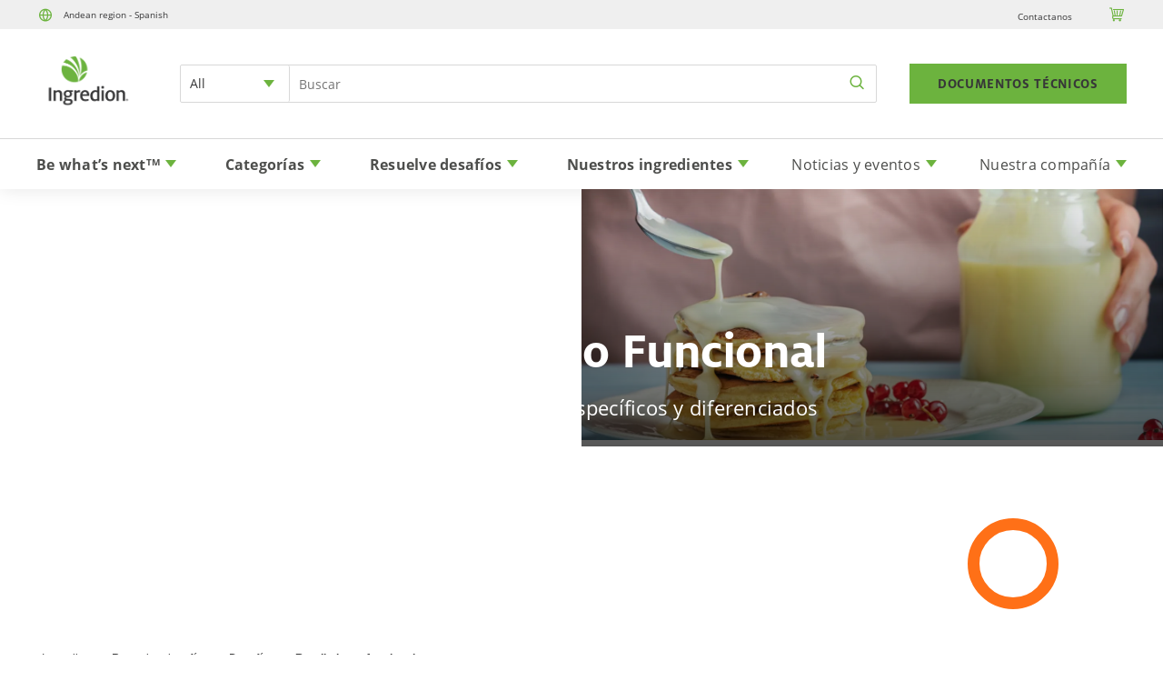

--- FILE ---
content_type: text/html; charset=utf-8
request_url: https://www.ingredion.com/sa/es-co/resuelve-desafios/desafios/rendimiento-funcional
body_size: 1481
content:
<!DOCTYPE html>
<html>
  <head>
    <title>Rendimiento funcional</title>
    <link rel="canonical" href="https://www.ingredion.com/sa/es-co/resuelve-desafios/desafios/rendimiento-funcional">
    <meta name="description" content="">
    <meta property="og:title" content="Rendimiento funcional">
    <meta property="og:description" content="">
    <meta property="og:url" content="https://www.ingredion.com/sa/es-co/resuelve-desafios/desafios/rendimiento-funcional">
    <meta property="og:image" content="https://www.ingredion.com/sa/es-co/resuelve-desafios/desafios/media_10c891c3f0bd23f52c828860a7876b1254152e1e5.png?width=1200&#x26;format=pjpg&#x26;optimize=medium">
    <meta property="og:image:secure_url" content="https://www.ingredion.com/sa/es-co/resuelve-desafios/desafios/media_10c891c3f0bd23f52c828860a7876b1254152e1e5.png?width=1200&#x26;format=pjpg&#x26;optimize=medium">
    <meta property="article:tag" content="Countries / Colombia">
    <meta name="twitter:card" content="summary_large_image">
    <meta name="twitter:title" content="Rendimiento funcional">
    <meta name="twitter:description" content="">
    <meta name="twitter:image" content="https://www.ingredion.com/sa/es-co/resuelve-desafios/desafios/media_10c891c3f0bd23f52c828860a7876b1254152e1e5.png?width=1200&#x26;format=pjpg&#x26;optimize=medium">
    <meta name="page-name" content="Rendimiento Funcional">
    <meta name="category" content="resuelve-desafios">
    <meta name="categories" content="Countries / Ecuador, Countries / Peru, Markets / Animal Nutrition, Markets / Beverage, Markets / Brewing, Markets / Food">
    <meta name="social-share" content="linkedin">
    <meta name="viewport" content="width=device-width, initial-scale=1">
    <script nonce="ZyEUDv3I2Y61oSHO8yP+lFoZ" src="/scripts/aem.js" type="module"></script>
    <script nonce="ZyEUDv3I2Y61oSHO8yP+lFoZ" src="/scripts/scripts.js" type="module"></script>
    <link rel="stylesheet" href="/styles/styles.css">
  </head>
  <body>
    <header></header>
    <main>
      <div>
        <div class="hero margin-b-small circle-orange">
          <div>
            <div>
              <picture>
                <source type="image/webp" srcset="./media_161897fcf09a64fc383fdc4fac8909dda9584886c.jpg?width=2000&#x26;format=webply&#x26;optimize=medium" media="(min-width: 600px)">
                <source type="image/webp" srcset="./media_161897fcf09a64fc383fdc4fac8909dda9584886c.jpg?width=750&#x26;format=webply&#x26;optimize=medium">
                <source type="image/jpeg" srcset="./media_161897fcf09a64fc383fdc4fac8909dda9584886c.jpg?width=2000&#x26;format=jpg&#x26;optimize=medium" media="(min-width: 600px)">
                <img loading="lazy" alt="" src="./media_161897fcf09a64fc383fdc4fac8909dda9584886c.jpg?width=750&#x26;format=jpg&#x26;optimize=medium" width="1440" height="620">
              </picture>
            </div>
          </div>
          <div>
            <div>
              <h1 id="rendimiento-funcional">Rendimiento Funcional</h1>
              <p>Beneficios funcionales específicos y diferenciados</p>
            </div>
          </div>
          <div>
            <div>Mobile Image</div>
            <div>
              <picture>
                <source type="image/webp" srcset="./media_1165a6c40980d7237232151e6a163b5e61ba50cb6.jpg?width=2000&#x26;format=webply&#x26;optimize=medium" media="(min-width: 600px)">
                <source type="image/webp" srcset="./media_1165a6c40980d7237232151e6a163b5e61ba50cb6.jpg?width=750&#x26;format=webply&#x26;optimize=medium">
                <source type="image/jpeg" srcset="./media_1165a6c40980d7237232151e6a163b5e61ba50cb6.jpg?width=2000&#x26;format=jpg&#x26;optimize=medium" media="(min-width: 600px)">
                <img loading="lazy" alt="" src="./media_1165a6c40980d7237232151e6a163b5e61ba50cb6.jpg?width=750&#x26;format=jpg&#x26;optimize=medium" width="414" height="620">
              </picture>
            </div>
          </div>
        </div>
        <div class="breadcrumbs"></div>
      </div>
      <div>
        <h2 id="logra-el-máximo-rendimiento">Logra el máximo rendimiento</h2>
        <p>Los consumidores de todos los segmentos están exigiendo mayores niveles de calidad. Eso significa que tus productos necesitan ofrecer beneficios funcionales específicos y diferenciados para satisfacer las expectativas de calidad. En nuestros centros de innovación Ingredion Idea Labs™ alrededor del mundo, nuestros equipos de expertos técnicos y de mercado se enfocan en mejorar la calidad y el rendimiento, en todas las industrias que atendemos.</p>
        <p>Nuestro amplio portafolio de ingredientes puede ayudarte a diferenciar tus productos con los beneficios funcionales que necesitas para hacer realidad tu visión. En las bebidas, nuestros emulsificantes de alta eficiencia, Q-NATURALE® y PURITY GUM® Ultra, pueden ayudarte a lograr una excelente estabilidad de producto durante toda la vida útil, en una amplia gama de aplicaciones y condiciones de almacenamiento, incluso en bebidas claras.</p>
        <p>La última incorporación a nuestra gama de almidones NOVATION®, el almidón <a href="/sa/es-co/ingredient?name=novation-endura-0100-34610a01">NOVATION ENDURA® 0100,</a>ofrece una tolerancia de proceso excepcional y es ideal para recetas que se someten a duras condiciones de procesamiento. Asimismo, nuestro almidón <a href="https://www.ingredion.com/emea/en-uk/ingredients/ingredient-product-families/novation-prima-starches">NOVATION PRIMA ® 340</a>ofrece una excelente estabilidad de congelación-descongelación en múltiples ciclos.</p>
        <p>En el envasado de alimentos, nuestras soluciones innovadoras pueden ayudarte a crear barreras de oxígeno que mantienen los productos más frescos durante más tiempo. Además, nuestros almidones especiales para fabricación de papel y corrugado permiten una mayor resistencia a la humedad y un mejor rendimiento de uso final.</p>
        <p>No importa cuál sea la aplicación, nuestros ingredientes que han revolucionado la industria pueden ayudarte a definir la calidad de tus alimentos, con una gran textura que dura a lo largo de la vida útil, dulzura que se mantiene durante el procesamiento, y salud y nutrición que ofrecen beneficios declarados.</p>
      </div>
    </main>
    <footer></footer>
  </body>
</html>


--- FILE ---
content_type: text/html; charset=utf-8
request_url: https://www.ingredion.com/sa/es-co/footer/footer.plain.html
body_size: 510
content:

<div>
  <ul>
    <li><strong>Contáctanos</strong>
      <ul>
        <li><strong>COLOMBIA</strong><br>Carrera 5 No. 52-56<br>Cali, Valle del Cauca<br><strong>Teléfono General (nueva</strong><br><strong>marcación):</strong> +57 (602) 431<br>5111 / (602) 431 5012<br>01 800 513200</li>
        <li><strong>PERÚ</strong><br>Carretera Central Km. 10.5<br>Santa Clara - Ate<br><strong>Teléfono General:</strong> 01 618<br>6400</li>
      </ul>
    </li>
    <li><strong>Conéctate con Nosotros</strong>
      <ul>
        <li><a href="https://www.linkedin.com/company/ingredion-incorporated/"><span class="icon icon-linkedin"></span></a></li>
        <li><a href="https://www.instagram.com/ingredion_rdp"><span class="icon icon-instagram"></span></a></li>
        <li><a href="https://www.youtube.com/channel/UCNMC-KRZrfyk86QGCUx5iZQ"><span class="icon icon-youtube"></span></a></li>
        <li><a href="https://soundcloud.com/ingredionsa"><span class="icon icon-soundcloud"></span></a></li>
      </ul>
    </li>
    <li><strong>Nuestra Compañía</strong>
      <ul>
        <li><a href="/sa/es-co/nuestra-compania/conoce-ingredion">Conoce Ingredion</a></li>
        <li><a href="/sa/es-co/nuestra-compania/carreras">Carreras</a></li>
        <li><a href="/sa/es-co/noticias-y-eventos/noticias">Noticias</a></li>
        <li><a href="/sa/es-co/noticias-y-eventos/eventos">Eventos</a></li>
        <li><a href="https://ir.ingredionincorporated.com/">Inversores [target:_blank]</a></li>
        <li><a href="/sa/es-co/nuestra-compania/locations">Nuestras Ubicaciones</a></li>
      </ul>
    </li>
  </ul>
  <div class="section-metadata">
    <div>
      <div>style</div>
      <div>Desktop, footer-menu</div>
    </div>
  </div>
</div>
<div>
  <div class="accordion footer footer-menu">
    <div>
      <div data-valign="middle">
        <h4 id="contáctanos">Contáctanos</h4>
      </div>
      <div data-valign="middle">
        <p><strong>COLOMBIA</strong><br>Carrera 5 No. 52-56<br>Cali, Valle del Cauca<br><strong>Teléfono General (nueva</strong><br><strong>marcación):</strong> +57 (602) 431<br>5111 / (602) 431 5012<br>01 800 513200</p>
        <p><strong>PERÚ</strong><br>Carretera Central Km. 10.5<br>Santa Clara - Ate<br><strong>Teléfono General:</strong> 01 618<br>6400</p>
      </div>
    </div>
    <div>
      <div data-valign="middle">
        <h4 id="nuestra-compañía">Nuestra Compañía</h4>
      </div>
      <div data-valign="middle"><a href="/sa/es-co/nuestra-compania/conoce-ingredion">Conoce Ingredion</a><br><a href="/sa/es-co/nuestra-compania/carreras">Carreras</a><br><a href="/sa/es-co/noticias-y-eventos/noticias">Noticias</a><br><a href="/sa/es-co/noticias-y-eventos/eventos">Eventos</a><br><a href="https://ir.ingredionincorporated.com/">Inversores [target:_blank]</a><br><a href="/sa/es-co/nuestra-compania/locations">Nuestras Ubicaciones</a></div>
    </div>
    <div>
      <div data-valign="middle"></div>
      <div data-valign="middle"></div>
    </div>
  </div>
  <div class="section-metadata">
    <div>
      <div>style</div>
      <div>mobile, tab</div>
    </div>
  </div>
</div>
<div>
  <p><a href="https://www.linkedin.com/company/ingredion-incorporated/"><span class="icon icon-linkedin"></span></a><a href="https://www.instagram.com/ingredion_rdp"><span class="icon icon-instagram"></span></a><a href="https://www.youtube.com/channel/UCNMC-KRZrfyk86QGCUx5iZQ"><span class="icon icon-youtube"></span></a><a href="https://soundcloud.com/ingredionsa"><span class="icon icon-soundcloud"></span></a></p>
  <div class="section-metadata">
    <div>
      <div>style</div>
      <div>center, mobile, tab, social-share</div>
    </div>
  </div>
</div>
<div>
  <ul>
    <li>© 2025 Ingredion. Todos los derechos reservados.</li>
    <li><a href="/sa/es-co/legal">Legal</a></li>
    <li><a href="/sa/es-co/legal/politica-de-calidad-e-inocuidad">Política de calidad</a></li>
    <li><a href="/sa/es-co/legal/politica-de-ehss">Política de EHS&#x26;S</a></li>
    <li><a href="https://www.ingredion.com/sa/es-co/legal/politica-de-tratamiento-de-datos-personales">Política de tratamiento de datos</a></li>
    <li>Cookie Preference</li>
  </ul>
  <div class="section-metadata">
    <div>
      <div>style</div>
      <div>footer-utility</div>
    </div>
  </div>
</div>


--- FILE ---
content_type: text/html; charset=utf-8
request_url: https://www.ingredion.com/sa/es-co/header/header.plain.html
body_size: -151
content:

<div>
  <p><a href="/na/en-us/header/dropdowns/region-selector">Andean region - Spanish</a></p>
  <ul>
    <li><a href="/sa/es-co/nuestra-compania/contactanos">Contactanos</a></li>
    <li><a href="/na/en-us/header/dropdowns/region-selector">Switch regions</a></li>
  </ul>
</div>
<div>
  <p><a href="/sa/es-co/nuestros-ingredientes/busca-el-ingrediente.html">DOCUMENTOS TÉCNICOS</a></p>
</div>
<div>
  <ul>
    <li><a href="/sa/es-co/header/dropdowns/be-whats-next">Be what’s next <em>TM</em></a></li>
    <li><a href="/sa/es-co/header/dropdowns/categories">Categorías</a></li>
    <li><a href="/sa/es-co/header/dropdowns/solving-a-challenge">Resuelve desafíos</a></li>
    <li><a href="/sa/es-co/header/dropdowns/our-ingredients">Nuestros ingredientes</a></li>
  </ul>
  <ul>
    <li><a href="/sa/es-co/header/dropdowns/news-and-events">Noticias y eventos</a></li>
  </ul>
  <ul>
    <li><a href="/sa/es-co/header/dropdowns/our-company">Nuestra compañía</a></li>
  </ul>
</div>


--- FILE ---
content_type: text/html; charset=utf-8
request_url: https://www.ingredion.com/sa/es-co/header/dropdowns/be-whats-next.plain.html
body_size: 666
content:

<div>
  <div class="header-dropdown">
    <div>
      <div>
        <p><strong>Be what’s next <em>TM</em></strong></p>
        <ul>
          <li><a href="/sa/es-co/be-whats-next/el-azucar-ya-no-es-la-unica-base-de-dulzor-del-consumidor">Un nuevo estudio de Ingredion revela que el azúcar ya no es la única base de dulzor del consumidor</a></li>
          <li><a href="/sa/es-co/be-whats-next/psychology-clean-label">Psicología del etiquetado limpio</a></li>
          <li><a href="/sa/es-co/be-whats-next/2023-consumer-food-preference-trends">Tendencias del consumidor de Alimentos 2024</a></li>
          <li><a href="/sa/es-co/be-whats-next/own-the-and">Conquista la &#x26;℠</a></li>
          <li><a href="/sa/es-co/be-whats-next/tendencias-de-etiquetado-limpio-para-el-crecimiento-comercial">Crecimiento con el etiquetado limpio</a></li>
          <li><a href="/sa/es-co/be-whats-next/innovaciones-en-reb-m-stevia">Innovaciones en Reb M Stevia</a></li>
          <li><a href="/sa/es-co/be-whats-next/reducir-el-azucar-de-forma-sostenible">Reducing Sugar Sustainably</a></li>
          <li><a href="/sa/es-co/be-whats-next/next-gen-tapioca-benefits">Nueva generación de tapioca de Ingredion</a></li>
          <li><a href="/sa/es-co/be-whats-next/tendencias-de-salud-industria-alimentos">Tendencias de la Industria: Encontrando el equilibrio saludable</a></li>
          <li><a href="/sa/es-co/be-whats-next/valor-360">Valor 360</a></li>
          <li><a href="/sa/es-co/be-whats-next/universo-alternativo">Universo Alternativo</a></li>
          <li><strong><a href="/sa/es-co/be-whats-next/haciendo-posible-lo-que-viene-a-continuacion">Haciendo posible lo que viene a continuación</a></strong></li>
          <li><strong><a href="/sa/es-co/be-whats-next/que-sigue-en-la-industria-alimentaria">¿Qué sigue en la industria alimentaria?</a></strong></li>
          <li><strong><a href="/sa/es-co/be-whats-next/que-sigue-en-etiquetado-limpio">¿Qué sigue en etiquetado limpio?</a></strong></li>
          <li><strong><a href="/sa/es-co/be-whats-next/que-sigue-en-reduccion-de-azucar">¿Qué sigue en reducción de azúcar?</a></strong></li>
          <li><strong><a href="/sa/es-co/be-whats-next/que-sigue-en-culinology">¿Qué sigue en CULINOLOGY®?</a></strong></li>
          <li><strong><a href="/sa/es-co/be-whats-next/food-beverage-industry-health-trends">Healthy Balance: 2022 Food and Beverage Industry Trends</a></strong></li>
          <li><strong><a href="/sa/es-co/be-whats-next">Descubre</a></strong></li>
        </ul>
      </div>
      <div>
        <p>Un nuevo estudio de Ingredion revela que el azúcar ya no es la única base de dulzor del consumidor</p>
        <p><a href="/sa/es-co/be-whats-next/el-azucar-ya-no-es-la-unica-base-de-dulzor-del-consumidor">Descubre lo que sigue</a></p>
      </div>
      <div>
        <p>
          <picture>
            <source type="image/webp" srcset="./media_1712d08140682cb7d7ba2586f1d6e008f79d03d4b.png?width=2000&#x26;format=webply&#x26;optimize=medium" media="(min-width: 600px)">
            <source type="image/webp" srcset="./media_1712d08140682cb7d7ba2586f1d6e008f79d03d4b.png?width=750&#x26;format=webply&#x26;optimize=medium">
            <source type="image/png" srcset="./media_1712d08140682cb7d7ba2586f1d6e008f79d03d4b.png?width=2000&#x26;format=png&#x26;optimize=medium" media="(min-width: 600px)">
            <img loading="lazy" alt="" src="./media_1712d08140682cb7d7ba2586f1d6e008f79d03d4b.png?width=750&#x26;format=png&#x26;optimize=medium" width="414" height="412">
          </picture>
        </p>
        <p>Tendencias del consumidor de Alimentos 2024</p>
        <p>Maximiza el valor de marca con formulaciones que respondan a las tendencias de los consumidores en 2024</p>
        <p><a href="https://www.ingredion.com/sa/es-co/be-whats-next/2023-consumer-food-preference-trends.html">Conoce más</a></p>
      </div>
    </div>
  </div>
</div>
<div>
  <p><a href="/sa/es-co/be-whats-next">Ve todo el contenido de Be what’s next™</a></p>
  <div class="section-metadata">
    <div>
      <div data-valign="middle">style</div>
      <div data-valign="middle">row</div>
    </div>
  </div>
</div>
<div></div>


--- FILE ---
content_type: text/html; charset=utf-8
request_url: https://www.ingredion.com/sa/es-co/header/dropdowns/categories.plain.html
body_size: 1412
content:

<div>
  <div class="header-dropdown submenu">
    <div>
      <div>Alimentos</div>
      <div>
        <ul>
          <li><a href="/sa/es-co/categorias/alimentos/salsas-y-aderezos">Salsas y Aderezos</a></li>
          <li><a href="/sa/es-co/categorias/alimentos/alternativos-carnicos">Alternativos Cárnicos</a></li>
          <li><a href="/sa/es-co/categorias/alimentos/sopas-salsas-y-aderezos">Sopas, Salsas y Aderezos</a></li>
          <li><a href="/sa/es-co/categorias/alimentos/lacteos">Lácteos</a></li>
          <li><a href="/sa/es-co/categorias/alimentos/confiteria">Confitería</a></li>
          <li><a href="/sa/es-co/categorias/alimentos/nutricion-clinica-e-infantil">Nutrición Clínica e Infantil</a></li>
          <li><a href="/sa/es-co/categorias/alimentos/panificados-y-snacks">Panificados</a></li>
          <li><a href="/sa/es-co/categorias/alimentos/alternativos-lacteos">Alternativos lacteos</a></li>
          <li><a href="/sa/es-co/categorias/alimentos">View All Alimentos</a></li>
        </ul>
      </div>
      <div>
        <p>
          <picture>
            <source type="image/webp" srcset="./media_14fc63da4ec50efbc15080b4acfc3accc98d8aa3d.png?width=2000&#x26;format=webply&#x26;optimize=medium" media="(min-width: 600px)">
            <source type="image/webp" srcset="./media_14fc63da4ec50efbc15080b4acfc3accc98d8aa3d.png?width=750&#x26;format=webply&#x26;optimize=medium">
            <source type="image/png" srcset="./media_14fc63da4ec50efbc15080b4acfc3accc98d8aa3d.png?width=2000&#x26;format=png&#x26;optimize=medium" media="(min-width: 600px)">
            <img loading="lazy" alt="" src="./media_14fc63da4ec50efbc15080b4acfc3accc98d8aa3d.png?width=750&#x26;format=png&#x26;optimize=medium" width="414" height="620">
          </picture>
        </p>
        <p><strong>Alimentos</strong></p>
        <p>A través de nuestras soluciones, los expertos de Ingredion están listos para ayudarte a convertir las tendencias en oportunidades.</p>
        <p><a href="/sa/es-ar/categorias/alimentos">Alimentos</a></p>
      </div>
    </div>
    <div>
      <div>Bebidas</div>
      <div>
        <ul>
          <li><strong><a href="/sa/es-co/categorias/bebidas/cafes-y-tes.html">Cafés y tés</a></strong></li>
          <li><strong><a href="/sa/es-co/categorias/bebidas/cervezas-y-bebidas-alcoholicas.html">Cervezas y bebidas alcohólicas</a></strong></li>
          <li><strong><a href="/sa/es-co/categorias/bebidas/aguas-saborizadas-y-bebidas-gaseosas">Aguas saborizadas y bebidas gaseosas</a></strong></li>
          <li><strong><a href="/sa/es-co/categorias/bebidas/bebidas-nutricionales-y-funcionales">Bebidas nutricionales y funcionales</a></strong></li>
          <li><strong><a href="/sa/es-co/categorias/bebidas/bebidas-deportivas">Bebidas deportivas</a></strong></li>
          <li><strong><a href="/sa/es-co/categorias/bebidas">View All Bebidas</a></strong></li>
        </ul>
      </div>
      <div>
        <p>
          <picture>
            <source type="image/webp" srcset="./media_1ab6b985a201ef1a255b1907e21b88bf5f5b8442d.png?width=2000&#x26;format=webply&#x26;optimize=medium" media="(min-width: 600px)">
            <source type="image/webp" srcset="./media_1ab6b985a201ef1a255b1907e21b88bf5f5b8442d.png?width=750&#x26;format=webply&#x26;optimize=medium">
            <source type="image/png" srcset="./media_1ab6b985a201ef1a255b1907e21b88bf5f5b8442d.png?width=2000&#x26;format=png&#x26;optimize=medium" media="(min-width: 600px)">
            <img loading="lazy" alt="" src="./media_1ab6b985a201ef1a255b1907e21b88bf5f5b8442d.png?width=750&#x26;format=png&#x26;optimize=medium" width="414" height="620">
          </picture>
        </p>
        <p><strong>Bebidas</strong></p>
        <p><a href="/sa/es-ar/categorias/bebidas">BEBIDAS</a></p>
      </div>
    </div>
    <div>
      <div>Farmacéutica</div>
      <div>
        <p>
          <picture>
            <source type="image/webp" srcset="./media_188adc82c0764c94cafa6d4a66421c1a24894de7b.png?width=2000&#x26;format=webply&#x26;optimize=medium" media="(min-width: 600px)">
            <source type="image/webp" srcset="./media_188adc82c0764c94cafa6d4a66421c1a24894de7b.png?width=750&#x26;format=webply&#x26;optimize=medium">
            <source type="image/png" srcset="./media_188adc82c0764c94cafa6d4a66421c1a24894de7b.png?width=2000&#x26;format=png&#x26;optimize=medium" media="(min-width: 600px)">
            <img loading="lazy" alt="" src="./media_188adc82c0764c94cafa6d4a66421c1a24894de7b.png?width=750&#x26;format=png&#x26;optimize=medium" width="1200" height="250">
          </picture>
        </p>
        <p><strong>Farmacéutica</strong></p>
        <p>Nuestras soluciones incluyen aglutinantes, rellenos, superdesintegrantes, lubricantes, sustitutos de gelatina para softgel, emulsiones para encapsulación, viscosificantes y APIs parenterales.</p>
        <p><strong><a href="/sa/es-co/categorias/farmaceutica">Farmacéutica</a></strong></p>
      </div>
      <div></div>
    </div>
    <div>
      <div>Cuidado Personal y de la Salud</div>
      <div>
        <ul>
          <li><strong><a href="/sa/es-co/categorias/cuidado-personal-y-del-hogar/Cuidados-del-cabello">Cuidados del cabello</a></strong></li>
          <li><strong><a href="/sa/es-co/categorias/cuidado-personal-y-del-hogar/cuidados-de-la-piel">Cuidados de la piel</a></strong></li>
          <li><strong><a href="/sa/es-co/categorias/cuidado-personal-y-del-hogar/cuidado-solar">Cuidado solar</a></strong></li>
          <li><strong><a href="/sa/es-co/categorias/cuidado-personal-y-del-hogar/cuidado-del-hogar">Cuidado del hogar</a></strong></li>
          <li><strong><a href="/sa/es-co/categorias/cuidado-personal-y-del-hogar">View All Cuidado personal y del hogar</a></strong></li>
        </ul>
      </div>
      <div>
        <p>
          <picture>
            <source type="image/webp" srcset="./media_1c14435e47b74a9990b7d06859d1a5f77b3830c13.png?width=2000&#x26;format=webply&#x26;optimize=medium" media="(min-width: 600px)">
            <source type="image/webp" srcset="./media_1c14435e47b74a9990b7d06859d1a5f77b3830c13.png?width=750&#x26;format=webply&#x26;optimize=medium">
            <source type="image/png" srcset="./media_1c14435e47b74a9990b7d06859d1a5f77b3830c13.png?width=2000&#x26;format=png&#x26;optimize=medium" media="(min-width: 600px)">
            <img loading="lazy" alt="" src="./media_1c14435e47b74a9990b7d06859d1a5f77b3830c13.png?width=750&#x26;format=png&#x26;optimize=medium" width="414" height="620">
          </picture>
        </p>
        <p>Cuidado personal y del hogar</p>
        <p>Crea productos de cuidado personal de alto rendimiento con ingredientes de origen vegetal.</p>
        <p><a href="/sa/es-co/categorias/cuidado-personal-y-del-hogar">Cuidado personal y del hogar</a></p>
      </div>
    </div>
    <div>
      <div>Aplicaciones Industriales y Biomateriales</div>
      <div>
        <ul>
          <li><strong><a href="/sa/es-co/categorias/aplicaciones-industriales-y-biomateriales/agricultura">Agricultura</a></strong></li>
          <li><strong><a href="/sa/es-co/categorias/aplicaciones-industriales-y-biomateriales/construccion-civil">Construcción Civil</a></strong></li>
          <li><strong><a href="/sa/es-co/categorias/aplicaciones-industriales-y-biomateriales/adhesivos-y-recubrimientos.html">Adhesivos y recubrimientos</a></strong></li>
          <li><strong><a href="/sa/es-co/categorias/aplicaciones-industriales-y-biomateriales/bioplasticos-bioespumas">Bioplásticos y bioespumas</a></strong></li>
          <li><strong><a href="/sa/es-co/categorias/aplicaciones-industriales-y-biomateriales/petroleo-gas">Petróleo y gas</a></strong></li>
          <li><strong><a href="/sa/es-co/categorias/aplicaciones-industriales-y-biomateriales/fibra-de-vidrio">Fibra de vidrio</a></strong></li>
          <li><strong><a href="/sa/es-co/categorias/aplicaciones-industriales-y-biomateriales/ligantes-biobased">Ligantes biobased</a></strong></li>
          <li><strong><a href="/sa/es-co/categorias/aplicaciones-industriales-y-biomateriales">View All Aplicaciones Industriales y Biomateriales</a></strong></li>
        </ul>
      </div>
      <div>
        <p>
          <picture>
            <source type="image/webp" srcset="./media_1c0d812475e74b9c6b4e6505e7f3831e57c102075.png?width=2000&#x26;format=webply&#x26;optimize=medium" media="(min-width: 600px)">
            <source type="image/webp" srcset="./media_1c0d812475e74b9c6b4e6505e7f3831e57c102075.png?width=750&#x26;format=webply&#x26;optimize=medium">
            <source type="image/png" srcset="./media_1c0d812475e74b9c6b4e6505e7f3831e57c102075.png?width=2000&#x26;format=png&#x26;optimize=medium" media="(min-width: 600px)">
            <img loading="lazy" alt="" src="./media_1c0d812475e74b9c6b4e6505e7f3831e57c102075.png?width=750&#x26;format=png&#x26;optimize=medium" width="414" height="412">
          </picture>Aplicaciones Industriales y Biomateriales
        </p>
        <p>Reemplace los sintéticos con soluciones de biomateriales renovables y ecológicas de Ingredion.</p>
        <p><a href="/sa/es-co/categorias/aplicaciones-industriales-y-biomateriales">Aplicaciones Industriales y Biomateriales</a></p>
      </div>
    </div>
    <div>
      <div>Nutrición Animal</div>
      <div>
        <p>
          <picture>
            <source type="image/webp" srcset="./media_10bfe20a2ea64212e35bcffe980f24ef46e16442c.jpg?width=2000&#x26;format=webply&#x26;optimize=medium" media="(min-width: 600px)">
            <source type="image/webp" srcset="./media_10bfe20a2ea64212e35bcffe980f24ef46e16442c.jpg?width=750&#x26;format=webply&#x26;optimize=medium">
            <source type="image/jpeg" srcset="./media_10bfe20a2ea64212e35bcffe980f24ef46e16442c.jpg?width=2000&#x26;format=jpg&#x26;optimize=medium" media="(min-width: 600px)">
            <img loading="lazy" alt="" src="./media_10bfe20a2ea64212e35bcffe980f24ef46e16442c.jpg?width=750&#x26;format=jpg&#x26;optimize=medium" width="275" height="200">
          </picture>
        </p>
        <p>Nutrición Animal</p>
        <p>Haz que los animales sean más saludables y sus guardianes más felices</p>
        <p><a href="/sa/es-co/categorias/nutricion-animal">Nutrición Animal</a></p>
      </div>
      <div></div>
    </div>
    <div>
      <div>Papel y Corrugado</div>
      <div>
        <ul>
          <li><a href="/sa/es-ar/categorias/papel-y-corrugado/corrugado">Corrugado</a></li>
          <li><a href="/sa/es-ar/categorias/papel-y-corrugado/papel">Papel</a></li>
          <li><a href="/sa/es-co/categorias/papel-y-corrugado">View All Papel y Corrugado</a></li>
        </ul>
      </div>
      <div>
        <p>
          <picture>
            <source type="image/webp" srcset="./media_15c5a9771f412f9335bca2fee881c307ab8286088.jpg?width=2000&#x26;format=webply&#x26;optimize=medium" media="(min-width: 600px)">
            <source type="image/webp" srcset="./media_15c5a9771f412f9335bca2fee881c307ab8286088.jpg?width=750&#x26;format=webply&#x26;optimize=medium">
            <source type="image/jpeg" srcset="./media_15c5a9771f412f9335bca2fee881c307ab8286088.jpg?width=2000&#x26;format=jpg&#x26;optimize=medium" media="(min-width: 600px)">
            <img loading="lazy" alt="" src="./media_15c5a9771f412f9335bca2fee881c307ab8286088.jpg?width=750&#x26;format=jpg&#x26;optimize=medium" width="720" height="560">
          </picture>
        </p>
        <p>Papel y Corrugado</p>
        <p>Obtenga más de sus fábricas de papel y corrugado con tiempos de ejecución más rápidos, mayor eficiencia, mientras reduce costos e impacto ambiental.</p>
        <p><a href="/sa/es-co/categorias/papel-y-corrugado">Papel y Corrugado</a></p>
      </div>
    </div>
  </div>
</div>
<div>
  <p><a href="/sa/es-co/categorias">Explora todas las categorías</a></p>
  <div class="section-metadata">
    <div>
      <div data-valign="middle">style</div>
      <div data-valign="middle">row</div>
    </div>
  </div>
</div>


--- FILE ---
content_type: text/html; charset=utf-8
request_url: https://www.ingredion.com/sa/es-co/header/dropdowns/solving-a-challenge.plain.html
body_size: 160
content:

<div>
  <div class="header-dropdown">
    <div>
      <div>
        <p><strong>Desafios</strong></p>
        <ul>
          <li><a href="/sa/es-co/resuelve-desafios/desafios/ingredientes-etiquetado-limpio">Ingredientes para Etiquetado Limpio</a></li>
          <li><a href="/sa/es-co/resuelve-desafios/desafios/nutricion-clinica">Nutrición Clínica</a></li>
          <li><a href="/sa/es-co/resuelve-desafios/desafios/conveniencia">Conveniencia</a></li>
          <li><a href="/sa/es-co/resuelve-desafios/desafios/salud-digestiva">Salud digestiva</a></li>
          <li><a href="/sa/es-co/resuelve-desafios/desafios/nutricion-infantil">Nutrición Infantil</a></li>
          <li><a href="/sa/es-co/resuelve-desafios/desafios/experiencia-alimentos-bebidas">Experiencia Sensorial</a></li>
          <li><a href="/sa/es-co/resuelve-desafios/desafios/libre-de">Libre de</a></li>
          <li><a href="/sa/es-co/resuelve-desafios/desafios/frescura">Frescura</a></li>
          <li><a href="/sa/es-co/resuelve-desafios/desafios/rendimiento-funcional">Rendimiento Funcional</a></li>
          <li><a href="/sa/es-co/resuelve-desafios/desafios/sensacion-cabello-piel">Sensación en cabello y piel</a></li>
          <li><a href="/sa/es-co/resuelve-desafios/desafios/manejo-de-salud">Manejo de salud</a></li>
          <li><a href="/sa/es-co/resuelve-desafios/desafios/natural-simple">Natural y simple</a></li>
          <li><a href="/sa/es-co/resuelve-desafios/desafios">Desafíos</a></li>
        </ul>
      </div>
      <div>
        <p><strong>Innovación con Idea Labs</strong></p>
        <ul>
          <li><a href="/sa/es-co/resuelve-desafios/innovacion-con-idea-labs/programa-catalyst">Programa CATALYST™</a></li>
          <li><a href="/sa/es-co/resuelve-desafios/innovacion-con-idea-labs/snacking">Snacking Center of Experience</a></li>
          <li><a href="/sa/es-co/resuelve-desafios/innovacion-con-idea-labs">Ingredion Idea Labs</a></li>
        </ul>
      </div>
      <div>
        <p><strong>Resource library</strong></p>
        <p>Ingresá a la nueva biblioteca digital y descubrí conceptos intrigantes, recetas probadas, consejos de expertos y más para <strong>Be what's next™.</strong></p>
        <p><a href="/sa/es-co/resuelve-desafios/biblioteca-de-contenidos">Explora nuestra biblioteca de contenido</a></p>
      </div>
    </div>
  </div>
</div>
<div>
  <p><a href="/sa/es-co/resuelve-desafios">Mira todos los desafíos</a></p>
  <div class="section-metadata">
    <div>
      <div data-valign="middle">style</div>
      <div data-valign="middle">row</div>
    </div>
  </div>
</div>
<div></div>


--- FILE ---
content_type: text/html; charset=utf-8
request_url: https://www.ingredion.com/sa/es-co/header/dropdowns/our-ingredients.plain.html
body_size: -110
content:

<div>
  <div class="header-dropdown">
    <div>
      <div><strong>Búsqueda de ingredientes por categoría</strong></div>
      <div>
        <p><strong><a href="https://www.ingredion.com/sa/es-ar/nuestros-ingredientes/ingredientes-por-tipo.html">Ingredientes por tipo</a></strong></p>
        <ul>
          <li><a href="/sa/es-co/nuestros-ingredientes/ingredientes-por-tipo/encapsulantes-emulsificantes">Encapsulantes y Emulsificantes</a></li>
          <li><a href="/sa/es-co/nuestros-ingredientes/ingredientes-por-tipo/yuca">Yuca waxy</a></li>
          <li><a href="/sa/es-co/nuestros-ingredientes/ingredientes-por-tipo/extractos">Extractos</a></li>
          <li><a href="/sa/es-co/nuestros-ingredientes/ingredientes-por-tipo/fibras">Fibras</a></li>
          <li><a href="/sa/es-co/nuestros-ingredientes/ingredientes-por-tipo/harinas">Harinas</a></li>
          <li><a href="/sa/es-co/nuestros-ingredientes/ingredientes-por-tipo/gomas-hidrocoloides">Gomas e Hidrocoloides</a></li>
          <li><a href="/sa/es-co/nuestros-ingredientes/ingredientes-por-tipo/proteinas-a-base-de-plantas">Proteínas a base de Plantas</a></li>
          <li><a href="/sa/es-co/nuestros-ingredientes/ingredientes-por-tipo/almidones">Almidones</a></li>
          <li><a href="/sa/es-co/nuestros-ingredientes/ingredientes-por-tipo/alulosa">Alulosa</a></li>
          <li><a href="/sa/es-co/nuestros-ingredientes/ingredientes-por-tipo/edulcorantes">Edulcorantes</a></li>
          <li><a href="/sa/es-co/nuestros-ingredientes/ingredientes-por-tipo">Ingredientes por tipo</a></li>
        </ul>
      </div>
      <div></div>
      <div></div>
    </div>
  </div>
</div>


--- FILE ---
content_type: text/html; charset=utf-8
request_url: https://www.ingredion.com/sa/es-co/header/dropdowns/news-and-events.plain.html
body_size: -73
content:

<div>
  <div class="header-dropdown">
    <div>
      <div>
        <p>
          <picture>
            <source type="image/webp" srcset="./media_10df9a5af82e0905238e3a6214cb885f0c2c95e83.png?width=2000&#x26;format=webply&#x26;optimize=medium" media="(min-width: 600px)">
            <source type="image/webp" srcset="./media_10df9a5af82e0905238e3a6214cb885f0c2c95e83.png?width=750&#x26;format=webply&#x26;optimize=medium">
            <source type="image/png" srcset="./media_10df9a5af82e0905238e3a6214cb885f0c2c95e83.png?width=2000&#x26;format=png&#x26;optimize=medium" media="(min-width: 600px)">
            <img loading="lazy" alt="" src="./media_10df9a5af82e0905238e3a6214cb885f0c2c95e83.png?width=750&#x26;format=png&#x26;optimize=medium" width="414" height="620">
          </picture>
        </p>
        <p>Noticias</p>
        <p>Entérate de los últimos acontecimiento de Ingredion Región Andina.</p>
        <p><a href="/sa/es-co/noticias-y-eventos/noticias">Noticias</a></p>
      </div>
      <div></div>
      <div>
        <p>
          <picture>
            <source type="image/webp" srcset="./media_1f218240dafd932a0948935e4300197a120b13518.png?width=2000&#x26;format=webply&#x26;optimize=medium" media="(min-width: 600px)">
            <source type="image/webp" srcset="./media_1f218240dafd932a0948935e4300197a120b13518.png?width=750&#x26;format=webply&#x26;optimize=medium">
            <source type="image/png" srcset="./media_1f218240dafd932a0948935e4300197a120b13518.png?width=2000&#x26;format=png&#x26;optimize=medium" media="(min-width: 600px)">
            <img loading="lazy" alt="" src="./media_1f218240dafd932a0948935e4300197a120b13518.png?width=750&#x26;format=png&#x26;optimize=medium" width="414" height="623">
          </picture>
        </p>
        <p>Eventos</p>
        <p>Conoce todo acerca de nuestros eventos, ferias y tradeshows.</p>
        <p><a href="/sa/es-co/noticias-y-eventos/eventos">Eventos</a></p>
      </div>
    </div>
  </div>
</div>


--- FILE ---
content_type: text/html; charset=utf-8
request_url: https://www.ingredion.com/sa/es-co/header/dropdowns/our-company.plain.html
body_size: 308
content:

<div>
  <div class="header-dropdown submenu">
    <div>
      <div><a href="https://www.ingredion.com/sa/es-co/nuestra-compania/conoce-ingredion">Conocé Ingredion</a></div>
      <div>
        <ul>
          <li><a href="/sa/es-co/nuestra-compania/conoce-ingredion/corporate-responsibility">Responsabilidad corporativa</a></li>
          <li><a href="/sa/es-co/nuestra-compania/conoce-ingredion/resources">Recursos</a></li>
          <li><a href="/sa/es-co/nuestra-compania/conoce-ingredion/certificaciones">Certificaciones</a></li>
          <li><a href="/sa/es-co/nuestra-compania/conoce-ingredion/equipo-liderazgo-ejecutivo">Equipo de liderazgo ejecutivo</a></li>
          <li><a href="/sa/es-co/nuestra-compania/sostenibilidad">Sostenibilidad</a></li>
          <li><a href="/sa/es-co/nuestra-compania/conoce-ingredion">View all Conocé Ingredion</a></li>
        </ul>
      </div>
    </div>
    <div>
      <div><a href="/sa/es-co/nuestra-compania/nuestra-experiencia">Nuestra experiencia</a></div>
      <div>
        <ul>
          <li><strong><a href="/sa/es-co/nuestra-compania/nuestra-experiencia/etiquetado-limpio-y-simple">Ingredientes limpios y simples</a></strong></li>
          <li><strong><a href="/sa/es-co/nuestra-compania/nuestra-experiencia/proteinas-a-base-de-plantas">Proteínas a base de plantas</a></strong></li>
          <li><strong><a href="/sa/es-co/nuestra-compania/nuestra-experiencia/starch-based-texturizers">Starch-based texturizers</a></strong></li>
          <li><strong><a href="/sa/es-co/nuestra-compania/nuestra-experiencia/food-systems">Sistemas alimentarios</a></strong></li>
          <li><strong><a href="/sa/es-co/nuestra-compania/nuestra-experiencia/Reduccion-de-azucar">Reducción de azúcar y edulcorantes especiales</a></strong></li>
          <li><strong><a href="/sa/es-co/nuestra-compania/nuestra-experiencia/instituto-stevia">Instituto Stevia</a></strong></li>
          <li><strong><a href="/sa/es-co/nuestra-compania/nuestra-experiencia/modificadores-de-sabor">Saborizantes con propiedades modificadoras</a></strong></li>
          <li><strong><a href="/sa/es-co/nuestra-compania/nuestra-experiencia/nutrition-health-wellness">Nutrición, salud y Bienestar</a></strong></li>
          <li><strong><a href="/sa/es-co/nuestra-compania/nuestra-experiencia/texturizantes">Texturizantes</a></strong></li>
          <li><strong><a href="/sa/es-co/nuestra-compania/nuestra-experiencia">View all Nuestra experiencia</a></strong></li>
        </ul>
      </div>
    </div>
    <div>
      <div>Carreras</div>
      <div>
        <p>
          <picture>
            <source type="image/webp" srcset="./media_11354712285935c8ceceae052f38fb75537351b4c.jpg?width=2000&#x26;format=webply&#x26;optimize=medium" media="(min-width: 600px)">
            <source type="image/webp" srcset="./media_11354712285935c8ceceae052f38fb75537351b4c.jpg?width=750&#x26;format=webply&#x26;optimize=medium">
            <source type="image/jpeg" srcset="./media_11354712285935c8ceceae052f38fb75537351b4c.jpg?width=2000&#x26;format=jpg&#x26;optimize=medium" media="(min-width: 600px)">
            <img loading="lazy" alt="" src="./media_11354712285935c8ceceae052f38fb75537351b4c.jpg?width=750&#x26;format=jpg&#x26;optimize=medium" width="4736" height="4912">
          </picture>
        </p>
        <p>Carreras</p>
        <p>En Ingredion, creamos el futuro con personas que les importa.</p>
        <ul>
          <li><a href="/sa/es-co/nuestra-compania/carreras">Carreras en Ingredion</a></li>
        </ul>
      </div>
    </div>
  </div>
</div>


--- FILE ---
content_type: text/css; charset=utf-8
request_url: https://www.ingredion.com/styles/styles.css
body_size: 3256
content:
/*
 * Copyright 2020 Adobe. All rights reserved.
 * This file is licensed to you under the Apache License, Version 2.0 (the "License");
 * you may not use this file except in compliance with the License. You may obtain a copy
 * of the License at http://www.apache.org/licenses/LICENSE-2.0
 *
 * Unless required by applicable law or agreed to in writing, software distributed under
 * the License is distributed on an "AS IS" BASIS, WITHOUT WARRANTIES OR REPRESENTATIONS
 * OF ANY KIND, either express or implied. See the License for the specific language
 * governing permissions and limitations under the License.
 */
/* stylelint-disable declaration-block-single-line-max-declarations, no-descending-specificity */

:root {
  /* colors */
  --text-color: #373738;
  --blue: #0073d8;
  --dark-blue: #273691;
  --teal: #006a71;
  --green: #6cb33e;
  --dark-green: #4f6e18;
  --yellow: #ffe115;
  --mustard: #c5aa2e;
  --orange: #ff7017;
  --red: #db2807;
  --lilac: #6266b9;
  --purple: #b41f75;
  --dark-purple: #6a0c5f;
  --dark-grey: #373738;
  --border-color: #d8d8d8;
  --light-grey: #efefef;
  --background-color-grey: #efefef80;
  --border-color-light: #d8d9d9;
  --white: #fff;
  --black: #000;
  --pastel-green: #68E0A1;

  /* form styles */
  --form-field-border-color: #d8d9d9;
  --form-select-placeholder-color: #b2b4b3;
  --form-error-color: #f0635b;
  --form-text-area-color: #b5b5b5;

  /* theme colors */
  --theme-clr-background: #fff;
  --theme-clr-text: var(--text-color);

  /* fonts */
  --body-font-family: opensans-regular, helvetica, sans-serif;
  --body-bold-font-family: opensans-bold, helvetica, sans-serif;
  --heading-font-family: milopro-bold, helvetica, sans-serif;
  --ingredion-icon-font-family: ingredion-icon;

  /* body sizes */
  --body-font-size-m: 1rem;
  --body-font-size-s: 19px;
  --body-font-size-xs: 17px;

  /* heading sizes */
  --heading-font-size-xxl: 55px;
  --heading-font-size-xl: 44px;
  --heading-font-size-l: 34px;
  --heading-font-size-m: 27px;
  --heading-font-size-s: 24px;
  --heading-font-size-xs: 14px;

  /* nav height */
  --nav-height: 208px;
  --max-page-width: 1220px;
}

/* theme colors */
.blue {
  --theme-clr-background: var(--blue);
  --theme-clr-text: #fff;
}

.teal {
  --theme-clr-background: var(--teal);
  --theme-clr-text: #fff;
}

.green {
  --theme-clr-background: var(--green);
  --theme-clr-text: #fff;
}

.orange {
  --theme-clr-background: var(--orange);
  --theme-clr-text: #fff;
}

.red {
  --theme-clr-background: var(--red);
  --theme-clr-text: #fff;
}

.lilac {
  --theme-clr-background: var(--lilac);
  --theme-clr-text: #fff;
}

.purple {
  --theme-clr-background: var(--purple);
  --theme-clr-text: #fff;
}

.dark-purple {
  --theme-clr-background: var(--dark-purple);
  --theme-clr-text: #fff;
}

.dark-blue {
  --theme-clr-background: var(--dark-blue);
  --theme-clr-text: #fff;
}

.yellow {
  --theme-clr-background: var(--yellow);
  --theme-clr-text: var(--dark-grey);
}

.pastel-green {
  --theme-clr-background: var(--pastel-green);
  --theme-clr-text: var(--dark-grey);
}

/* fallback fonts */
@font-face {
  font-family: roboto-condensed-fallback;
  size-adjust: 88.82%;
  src: local("Arial");
}

@font-face {
  font-family: roboto-fallback;
  size-adjust: 99.529%;
  src: local("Arial");
}

@media (width >= 900px) {
  :root {
    /* body sizes */
    --body-font-size-m: 18px;
    --body-font-size-s: 16px;
    --body-font-size-xs: 14px;

    /* heading sizes */
    --heading-font-size-xxl: 45px;
    --heading-font-size-xl: 36px;
    --heading-font-size-l: 28px;
    --heading-font-size-m: 22px;
    --heading-font-size-s: 20px;
    --heading-font-size-xs: 14px;
  }
}

* {
  margin: 0;
  padding: 0;
  box-sizing: border-box;
}

body {
  display: none;
  margin: 0;
  color: var(--text-color);
  font-family: var(--body-font-family);
  font-size: var(--body-font-size-m);
  line-height: 1.6;
}

body.appear {
  display: block;
}

header {
  /* CLS fixes */
  min-height: 208px;

  /* push header down when sidekick is loaded */;
}

@media (width <= 1199px) {
  header {
    min-height: 132px;
  }
}

helix-sidekick ~ header {
  top: 49px;
}

h1,
h2,
h3,
h4,
h5,
h6 {
  margin-top: 0.8em;
  margin-bottom: 0.25em;
  font-family: var(--heading-font-family);
  font-weight: 600;
  color: var(--text-color);
  line-height: 1.25;
  scroll-margin: 40px;
}

h1 {
  font-size: var(--heading-font-size-xxl);
}

h2 {
  font-size: var(--heading-font-size-xl);
}

h3 {
  font-size: var(--heading-font-size-l);
}

h4 {
  font-size: var(--heading-font-size-m);
}

h5 {
  font-size: var(--heading-font-size-s);
}

h6 {
  font-size: var(--heading-font-size-xs);
}

p,
dl,
ol,
ul,
pre,
blockquote {
  margin: 0.8em 0 .25em;
  font-size: 1rem;
}

ol,
ul {
  margin-left: 1em;
}

ol li,
ul li {
  margin-left: 1em;
}

code,
pre {
  font-size: var(--body-font-size-s);
}

pre {
  padding: 16px;
  border-radius: 8px;
  overflow-x: auto;
  white-space: pre;
}

input,
textarea,
select,
button {
  font: inherit;
}

/* links */
a:any-link {
  color: var(--green);
  word-break: break-word;
}

sup, sub {
  font-size: 75%;
  line-height: 0;
  position: relative;
  vertical-align: baseline;
  top: -.5em;
}

/* buttons */
a.button,
.button {
  display: inline-block;
  cursor: pointer;
  min-width: 10rem;
  font-size: 1rem;
  border-radius: .125rem;
  text-align: center;
  line-height: 1.5rem;
  font-family: MiloPro-Bold, Helvetica, sans-serif;
  letter-spacing: .0313rem;
  background: var(--green);
  color: var(--dark-grey);
  border: 0;
  padding: 1rem;
  text-decoration: none;
}

a.button:hover,
.button:hover {
  background: var(--purple);
  text-decoration: none;
  color: var(--theme-clr-background);
}

a.button.secondary,
.button.secondary {
  background: transparent;
  color: var(--green);
  border: 2px solid var(--green);
  padding: .875rem;
}

a.button.secondary:hover,
.button.secondary:hover {
  border-color: var(--dark-green);
  color: var(--dark-green);
}

a.button.transparent,
.button.transparent {
  background: transparent;
  border: 2px solid var(--theme-clr-background);
  color: var(--theme-clr-background);
  padding: .875rem;
  min-width: 15.625rem;
}

a.button.transparent:hover,
.button.transparent:hover {
  border-color: var(--light-grey);
  color: var(--light-grey);
}

a.button.play, a.button.play:hover,
.button.play,
.button.play:hover {
  cursor: pointer;
  border: 0;
  background: #fff;
  box-shadow: 0 10px 15px 0 rgb(0 0 0 / 10%);
  height: 80px;
  width: 80px;
  border-radius: 50%;
  padding: 0;
  min-width: 0;
}

a.button.play::before,
.button.play::before {
  content: '';
  display: block;
  box-sizing: border-box;
  position: absolute;
  color: var(--green);
  border-top: 10px solid transparent;
  border-bottom: 10px solid transparent;
  border-left: 14px solid var(--green);
  top: 50%;
  left: calc(50% + 3px);
  transform: translate(-50%, -60%);
}

a.button.play:hover::before,
.button.play:hover::before {
  border-left-color: var(--dark-green);
}

.scroll-top-btn {
  display: none;
  position: fixed;
  bottom: 6.125rem;
  right: 2.5rem;
  z-index: 2;
}

.scroll-top-btn:hover .scroll-top-btn-label {
  display: block;
}

.scroll-top-btn-wrapper {
  cursor: pointer;
  display: flex;
  position: relative;
  user-select: none;
}

.scroll-top-btn-button {
  cursor: pointer;
  border: 0;
  outline: 0;
  background: var(--green);
  padding: 1.25rem;
  border-radius: 50%;
  position: relative;
  z-index: 2;
}

.scroll-top-btn-button.icon-arrow-blk::before {
  color: var(--theme-clr-background);
  position: absolute;
  top: 50%;
  left: 50%;
  transform: translate(-50%, -50%) rotate(-90deg);
}

.scroll-top-btn-label {
  display: none;
  text-align: center;
  font-family: var(--heading-font-family);
  line-height: 1.5rem;
  letter-spacing: 0.0313rem;
  text-transform: uppercase;
  color: var(--theme-clr-background);
  background: var(--green);
  border-radius: 0.125rem;
  min-width: 7.5rem;
  padding: 0.5rem 1.25rem;
  z-index: 1;
  position: relative;
  left: 1.125rem;
}

@media (width >= 67.5625rem) {
  .scroll-top-btn.is-visible {
    display: block;
    padding: 0;
  }
}

.icon-arrow-blk::before {
  content: "\e904";
  color: var(--dark-grey);
}

main img {
  display: block;
  max-width: 100%;
  width: auto;
  height: auto;
}

main > div {
  margin: 40px 16px;
}

main .section.center {
  text-align: center;
  margin: auto;
  max-width: 50.1875rem;
}

main .section.center.full-width {
  max-width: none;
}

main > .section {
  margin: 40px 0;
}

main > .section:first-of-type {
  margin-top: 0;
}

main > .section > div {
  max-width: var(--max-page-width);
  margin: auto;
}

main .section.light-grey {
  background: rgb(239 239 239 / 40%);
}

main .margin-b-small {
  margin-bottom: 3.125rem !important;
}

main .margin-t-small {
  margin-top: 3.125rem !important;
}

main .margin-b-medium {
  margin-bottom: 6.25rem !important;
}

main .margin-t-medium {
  margin-top: 6.25rem !important;
}

main .margin-b-large {
  margin-bottom: 12.5rem !important;
}

main .margin-t-large {
  margin-top: 12.5rem !important;
}

main .padding-b-small {
  padding-bottom: 3.125rem !important;
}

main .padding-t-small {
  padding-top: 3.125rem !important;
}

main .padding-b-medium {
  padding-bottom: 6.25rem !important;
}

main .padding-t-medium {
  padding-top: 6.25rem !important;
}

main .padding-b-large {
  padding-bottom: 12.5rem !important;
}

main .padding-t-large {
  padding-top: 12.5rem !important;
}

.icon {
  display: inline-block;
}

.icon img {
  height: 100%;
  width: 100%;
}

.icon.icon-linkedin, .icon.icon-facebook, .icon.icon-instagram, .icon.icon-youtube, .icon.icon-soundcloud, .icon.icon-x, .icon.icon-youku, .icon.icon-wechat {
  height: 2rem;
  width: 2rem;
  padding: 4px;
  align-items: center;
  justify-content: center;
  border-radius: 50%;
  margin-right: 10px;
}

.icon.icon-linkedin:hover, .icon.icon-facebook:hover, .icon.icon-instagram:hover, .icon.icon-youtube:hover, .icon.icon-soundcloud:hover, .icon.icon-x:hover, .icon.icon-youku:hover, .icon.icon-wechat:hover {
  box-shadow: 0 5px 10px 0 rgb(0 0 0 / 20%);
}

.icon.icon-linkedin {
  background: #00549e;
}

.icon.icon-facebook {
  background: #273691;
}

.icon.icon-instagram {
  background: #b41f75;
}

.icon.icon-youtube {
  background: #cd201f;
}

.icon.icon-soundcloud {
  background: #f47b20;
}

.icon.icon-x {
  background: #000;
}

.icon.icon-youku {
  background: #b3749a;
}

.icon.icon-wechat {
  background: #6cb33e;
}

.iti {
  --iti-path-flags-1x: url("../img/flags.webp");
  --iti-path-flags-2x: url("../img/flags2x.webp");
  --iti-path-globe-1x: url("../img/globe.webp");
  --iti-path-globe-2x: url("../img/globe2x.webp");
}

/* loading spinner */
.loading {
  display: flex;
  justify-content: center;
  align-items: center;
}

.loader {
  display: block;
  width: 56px;
  height: 56px;
  border-radius: 50%;
  background: radial-gradient(farthest-side, var(--green) 94%, #0000) top/9px 9px no-repeat, conic-gradient(#0000 30%, var(--green));
  mask: radial-gradient(farthest-side, #0000 calc(100% - 9px), #000 0);
  animation: spinner 1200ms infinite linear;
}

@keyframes spinner {
  100% {
    transform: rotate(1turn);
  }
}

/* 404 page */
.error .error-block-text .error-title {
  font-size: 1.375rem;
  margin: 1rem 0;
  line-height: 1.5rem;
  letter-spacing: 0.0156rem;
  font-family: OpenSans-Regular, Helvetica, sans-serif;
  color: var(--text-color);
  text-transform: uppercase;
}

.error .error-block-text .error-description {
  font-size: 1rem;
  font-family: OpenSans-Regular, Helvetica, sans-serif;
  line-height: 1.5rem;
  letter-spacing: 0.0156rem;
  margin: 1rem 0;
}

.error .error-block-text .button {
  margin-top: 1.625rem;
  min-width: 13.125rem;
  text-transform: none;
}

.error .error-block-text {
  margin-top: 5rem;
}

.error .error-block-wrapper {
  max-width: 38rem;
  margin: 7.5rem auto 12.5rem;
  text-align: center;
}

.error .error-block-wrapper .img-caption-image {
  height: 14.5rem;
}

.error .error-block-block .img-caption {
  margin: 0 0.9375rem;
}

.error .error-block-wrapper .img-caption-image img,
.error .error-block-wrapper .img-caption-image picture {
  width: 100%;
  height: 100%;
  object-fit: contain;
}

.error .error-block-wrapper .heading h1 {
  font-size: 3.5rem;
  margin-bottom: 1.25rem;
  text-transform: uppercase;
  line-height: 3.5rem;
  letter-spacing: -0.0313rem;
}

@media (width >= 48rem) {
  .error .error-block-wrapper .img-caption {
    margin: 0;
  }

  .error .error-block-wrapper .img-caption-image img,
  .error .img-caption-image picture {
    max-height: 25rem;
  }
}

@media (width >= 67.5625rem) {
  .error .error-block-wrapper .heading h1 {
    font-size: 3.5rem;
  }
}

.cookie-banner {
  position: fixed;
  bottom: 0;
  z-index: 10001;
  width: 100%;
  margin: 0;
}


.sidebarHeader { /* stylelint-disable-line */
  flex-direction: row;
  min-height: fit-content;
}

/* circle colors */
.circle-blue { border-color: var(--blue); }
.circle-teal { border-color: var(--teal); }
.circle-green { border-color: var(--green); }
.circle-orange { border-color: var(--orange); }
.circle-red { border-color: var(--red); }
.circle-lilac { border-color: var(--lilac); }
.circle-purple { border-color: var(--purple); }
.circle-dark-purple { border-color: var(--dark-purple); }
.circle-dark-blue { border-color: var(--dark-blue); }
.circle-yellow { border-color: var(--yellow); }
.circle-pastel-green { border-color: var(--pastel-green); }
.circle-white { border-color: var(--white); }

.circle-asset {
  display: inline-block;
  width: 100px !important;;
  height: 100px;
  border-radius: 50%;
  border-style: solid;
  border-width: 13px;
  background-color: rgba(0 0 0 / 0%);
  position: absolute;
  z-index: 2;
  padding: 0 !important;
}

--- FILE ---
content_type: text/css; charset=utf-8
request_url: https://www.ingredion.com/blocks/hero/hero.css
body_size: 377
content:
.hero-container .hero-wrapper {
  max-width: unset;
  padding: 0;
}

.hero {
  position: relative;
  text-align: center;
  height: 25.75rem;
  display: flex;
  flex-direction: column;
}

.hero.homepage {
  height: 38.75rem;
  padding: 40px 0;
}

.hero h1 {
  max-width: 1200px;
  margin-top: 0;
  margin-left: 0;
  margin-right: auto;
  color: var(--theme-clr-background);
  font-size: 3.5rem;
  letter-spacing: -.58px;
  line-height: 3.5rem;
}

.hero.text-black h1 {
  color: var(--text-color);
}

.hero.align-left > div {
  text-align: left;
}

.hero.homepage h1 {
  font-size: 4rem;
  letter-spacing: -.0625rem;
  line-height: 3.5rem;
}

.hero h1 sup {
  font-size: 47%;
  top: -.7em;
  padding-left: 2px;
  line-height: 0;
  position: relative;
  vertical-align: baseline;
}

.hero.homepage a {
  color: var(--dark-grey);
  text-decoration: none;
}

.hero.homepage a:hover {
  color: var(--theme-clr-background);
}

.hero picture {
  position: absolute;
  z-index: -1;
  inset: 0;
  object-fit: cover;
  box-sizing: border-box;
}

.hero picture::before {
  content: "";
  position: absolute;
  width: 100%;
  height: 100%;
  background: linear-gradient(180deg, transparent 0, black 150%);
}

.hero.homepage picture::before {
  background: rgb(0 0 0 / 15%);
}

.hero img {
  object-fit: cover;
  width: 100%;
  height: 100%;
  display: inline-block;
}

.hero.block h1 + p {
  color: var(--theme-clr-background);
  font-size: 1.375rem;
  line-height: 2rem;
  letter-spacing: .0156rem;
  padding: 0 .9375rem;
}

.hero.block.text-black h1 + p {
  color: var(--text-color);
}

.hero.block.align-left h1 + p {
  padding: 0;
}

.hero.hide-description.block h1 + p {
  display: none;
}

.hero div:nth-child(2) {
  height: 100%;
  display: flex;
  flex-direction: column;
  justify-content: center;
}

.hero div:nth-child(2) > div {
  max-width: 50.1875rem;
  margin: auto;
}

.hero.align-left div:nth-child(2) > div {
  max-width: 32.5rem;
  margin: auto;
}

.hero.homepage div:nth-child(2) > div {
  max-width: 43.75rem;
  display: flex;
  flex-direction: column;
  gap: clamp(2rem, 10rem - 2vw, 10rem);
}

.hero.hero.align-left div:nth-child(2) > div {
  margin: 0;
  padding-left: .9375rem;
}

.hero .circle-asset {
  bottom: -50px;
  right: 9%;
}

@media (width >= 768px) {
  .hero {
    padding: 40px 32px;
  }

  .hero.homepage div:nth-child(2) > div {
    gap: 0;
    margin: 0;
  }

  .hero.block h1 + p {
    display: block;
    margin: 0;
    margin-bottom: 2rem;
  }

  .hero.hide-description.block h1 + p {
    display: block;
    padding: 0;
  }

  .hero.homepage div:nth-child(2) > div p:first-of-type {
    max-width: 29.375rem;
  }
}

@media (width >= 1080px) {
  .hero {
    padding: 40px 32px;
  }

  .hero > div {
    padding: 0 3.5rem;
  }

  .hero.align-left > div {
    margin: auto;
    padding-left: .9375rem;
    max-width: 76.5rem;
    width: 100%;
  }

  .hero.homepage h1 {
    font-size: 3.5rem;
    line-height: 5.5rem;
  }

  .hero div:nth-child(2) > div {
    padding: 0 2.5rem;
  }
}


--- FILE ---
content_type: text/css; charset=utf-8
request_url: https://www.ingredion.com/styles/fonts.css
body_size: 32
content:
/* stylelint-disable max-line-length, font-family-no-missing-generic-family-keyword */
@font-face {
  font-family: ingredion-icon;
  src: url('../fonts/ingredion-icon.ttf') format('truetype');
  font-weight: 400;
  font-style: normal;
  font-display: block;
}

[class*=" icon-"], [class^="icon-"] {
  font-family: ingredion-icon !important;
  speak: never;
  font-style: normal;
  font-weight: 400;
  font-variant: normal;
  text-transform: none;
  line-height: 1;
  -webkit-font-smoothing: antialiased;
  -moz-osx-font-smoothing: grayscale;
  font-display: swap;
}

@font-face {
  font-family: OpenSans-Bold;
  src: url('../fonts/OpenSans-Bold.ttf') format('truetype');
  font-display: swap;
  font-weight: bold;
}

@font-face {
  font-family: OpenSans-Regular;
  src: url('../fonts/OpenSans-Regular.ttf') format('truetype');
  font-display: swap;
}

@font-face {
  font-family: ingredion-icon;
  src: url('../fonts/ingredion-icon.ttf') format('truetype');
  font-display: block;
}

@font-face {
  font-family: MiloPro-Bold;
  font-style: normal;
  font-display: swap;
  font-weight: bold;
  src: url('../fonts/MiloPro-Bold.otf') format('opentype');
  unicode-range: U+0000-00FF, U+0131, U+0152-0153, U+02BB-02BC, U+02C6, U+02DA, U+02DC, U+2000-206F, U+2074, U+20AC, U+2122, U+2191, U+2193, U+2212, U+2215, U+FEFF, U+FFFD;
}


--- FILE ---
content_type: text/css; charset=utf-8
request_url: https://www.ingredion.com/blocks/accordion/accordion.css
body_size: 177
content:
.accordion details {
  border-bottom: 1px solid var(--border-color);
}

/* stylelint-disable-next-line no-descending-specificity */
.accordion details + details {
  margin-top: 24px;
}

.accordion.footer details + details {
  margin-top: 0;
}

.accordion details p {
  margin-bottom: 0.8em;
}

.accordion details summary {
  position: relative;
  padding-right: 46px;
  cursor: pointer;
  list-style: none;
  overflow: auto;
  transition: background-color 0.2s;
}

.accordion.footer details summary h4 {
  font-family: var(--heading-font-family);
  font-size: 1.2rem;
  color: var(--text-color);
  line-height: 3.5rem;
  margin: 0;
}

.accordion details summary::-webkit-details-marker {
  display: none;
}

.accordion.footer details summary::after {
  font-family: ingredion-icon, sans-serif;
  content: "\e926";
  color: var(--green);
  position: absolute;
  top: 24px;
  right: 1px;
  font-size: .625rem;
  width: 10px;
  height: 10px;
}

.accordion.footer details[open] summary::after {
  transform: rotate(180deg);
}

.accordion details .accordion-item-body {
  padding: 0 16px;
}

.accordion details[open] .accordion-item-body {
  border-top: 1px solid var(--border-color);
}

.accordion.footer details[open] .accordion-item-body {
  border-top: none;
  margin: .5rem .9375rem 1.5rem;
  font-family: OpenSans, Helvetica, sans-serif;
  font-size: 1rem;
  line-height: 1.5rem;
  letter-spacing: .0156rem;
}

.accordion.footer details[open] .accordion-item-body p a {
  color: var(--text-color);
  font-size: 1rem;
  line-height: 2.5rem;
  letter-spacing: .0156rem;
  padding: 10px 0;
  text-decoration: none;
}


--- FILE ---
content_type: image/svg+xml
request_url: https://www.ingredion.com/icons/instagram.svg
body_size: 322
content:
<svg viewBox="0 0 1024 1024" xmlns="http://www.w3.org/2000/svg"><path d="M510 130H407.5q-24.5 0-54.5 2-31 1-53 6t-40 12q-19 7-35.5 17.5T192 194q-16 16-26.5 32.5T148 261q-7 19-11.5 41t-6.5 52q-1 31-1.5 55.5T128 512q0 78 .5 102.5T130 670q2 30 6.5 52t11.5 40q7 19 17.5 35.5T192 830q16 16 32.5 26.5T260 874q18 7 40 12t53 6q30 1 54.5 1.5t102.5.5q78 0 102.5-.5T668 892q31-1 53-6t40-12q19-7 35.5-17.5T829 830q15-16 25.5-32.5T873 762q7-18 11.5-40t5.5-52q2-31 2.5-55.5T893 512q0-78-.5-102.5T890 354q-1-30-5.5-52T873 261q-8-18-18.5-34.5T829 194q-16-16-32.5-26.5T761 150q-18-7-40-12t-53-6q-31-2-55.5-2H510zm0 68q77 0 101 .5t54 2.5q28 1 44.5 5t26.5 8q13 5 23.5 11.5T780 242q10 10 16.5 20.5T808 286q4 10 8 26.5t6 44.5q1 31 1.5 54.5T824 512q0 76-.5 100t-1.5 54q-2 28-6 44.5t-8 26.5q-5 14-11.5 24T780 781q-10 10-20.5 17T736 810q-10 4-26.5 8t-44.5 5q-30 1-54 1.5t-101 .5q-76 0-100-.5t-54-1.5q-28-1-44.5-5t-26.5-8q-14-5-24-12t-20-17q-10-10-17-20t-12-24q-4-10-8-26.5t-5-44.5q-1-30-1.5-54t-.5-100q0-77 .5-100.5T199 357q1-28 5-44.5t8-26.5q5-13 12-23.5t17-20.5q10-10 20-16.5t24-11.5q10-4 26.5-8t44.5-5q30-2 54-2.5t100-.5zm0 441q-52 0-89.5-37T383 512q0-53 37.5-90.5T510 384q53 0 90.5 37.5T638 512q0 53-37.5 90T510 639zm0-323q-40 0-76 15t-62.5 42Q345 400 329 435q-15 36-15 77t15 76q16 36 42.5 62.5T434 693q36 15 76 15 41 0 77-15 36-16 62.5-42.5T691 588q16-35 16-76t-16-77q-15-35-41.5-62T587 331q-36-15-77-15zm250-8q0 19-13.5 32.5T714 354q-19 0-32-13.5T669 308q0-19 13-32.5t32-13.5q19 0 32.5 13.5T760 308z" fill="white"/></svg>

--- FILE ---
content_type: text/javascript; charset=utf-8
request_url: https://www.ingredion.com/blocks/ingredient-finder/ingredient-finder.js
body_size: 4659
content:
import {
  div,
  input,
  h2,
  h3,
  h4,
  p,
  a,
  button,
  span,
} from '../../scripts/dom-helpers.js';
import { getRegionLocale, loadTranslations, translate } from '../../scripts/utils.js';
import { addIngredientToCart } from '../../scripts/add-to-cart.js';
import { viewAllDocsModal } from '../../scripts/product-utils.js';
import { API_PRODUCT } from '../../scripts/product-api.js';
import ProductApiRenderer from '../search/product-api-renderer.js';
import { loadCSS } from '../../scripts/aem.js';

const [region, locale] = getRegionLocale();
const pagePath = window.location.pathname;

async function createIngredientPanel(ingredientResults) {
  const $sortDropdown = div();
  const $count = h3({ class: 'count' });
  const $pagination = div({ class: 'pagination' });
  const $perPageDropdown = div();
  const $articles = div({ class: 'articles' });
  const $filtersList = div();

  const $articleCard = (article) => {
    const addSampleBtn = a({ title: translate('add-sample'), class: 'button add-sample-button' }, translate('add-sample'));
    addSampleBtn.addEventListener('click', () => addIngredientToCart(article.productName, window.location.href));

    const description = div({ class: 'description' });
    description.innerHTML = (article.description).replace(/&nbsp;/g, ' ');

    const viewAllDocsLink = a({ class: 'view-all' }, translate('view-all-documents'));
    viewAllDocsLink.addEventListener('click', () => viewAllDocsModal(article));
    const relatedIngredientBlock = div(
      { class: 'related-ingredient' },
      div(
        { class: 'content' },
        h4({ class: 'product-name' }, article.heading),
        description,
        div(
          { class: 'cta-links' },
          viewAllDocsLink,
          a({ class: 'download-all', href: API_PRODUCT.DOWNLOAD_ALL_DOCUMENTS_FROM_SEARCH(region, locale, article.productId) }, translate('download-all-documents')),
        ),
      ),
      div(
        { class: 'buttons' },
        addSampleBtn,
        a({ class: 'button secondary', href: `/${region}/${locale}/ingredient?name=${article.productName}`, title: translate('learn-more') }, translate('learn-more')),
      ),
    );
    return relatedIngredientBlock;
  };

  const $articlePage = div(
    { class: 'article-list' },
    div(
      { class: 'filter-results-wrapper' },
      div(
        { class: 'filter' },
        $filtersList,
      ),
      div(
        { class: 'results' },
        div(
          { class: 'count-sort-wrapper' },
          $count,
          $sortDropdown,
        ),
        $articles,
        div(
          { class: 'controls' },
          $pagination,
          $perPageDropdown,
        ),
      ),
    ),
  );

  await new ProductApiRenderer({
    apiEndpoint: API_PRODUCT.SEARCH_INGREDIENT_BY_CATEGORY_SUBCATEGORY(region, locale),
    results: ingredientResults,
    articlesPerPageOptions: ['6', '12', '18', '24', '30'],
    paginationMaxBtns: 5,
    articleDiv: $articles,
    articleCard: $articleCard,
    filterTagsList: $filtersList,
    sortDropdown: $sortDropdown,
    paginationDiv: $pagination,
    perPageDropdown: $perPageDropdown,
    countDiv: $count,
    prefetchedData: true,
  }).render();
  return $articlePage;
}

function createDropdownOption(item) {
  const processedKey = (item.key && typeof item.key === 'string')
    ? encodeURIComponent(item.key).replace(/%20/g, '+')
    : item.key || '';
  const processedLabel = encodeURIComponent(item.label).replace(/%20/g, '+');
  return div({
    class: 'dropdown-option',
    'data-key': processedKey,
    'data-encoded-label': processedLabel,
  }, item.label);
}

function attachIngredientResults(block, ingredientResults, totalItemsCount, searchValue) {
  const $section = block.closest('.section');
  if ($section) {
    if ($section.querySelector('.ingredient-finder-results')) {
      $section.querySelector('.ingredient-finder-results').remove();
    }
    let $results = $section.querySelector('.results');
    if ($results) {
      $results.remove();
    }
    $results = div({ class: 'results' }, h2(`${totalItemsCount} results for: `), span({ class: 'search-value' }, searchValue));
    const $clearLink = a({ class: 'clear-link', href: '#' }, 'Clear');
    $clearLink.addEventListener('click', () => {
      window.history.pushState({}, '', pagePath);
      window.location.reload();
    });
    $results.append($clearLink);
    $section.append($results);
    $section.append(ingredientResults);
    // Scroll to the results section
    setTimeout(() => {
      $results.scrollIntoView({ behavior: 'smooth', block: 'start' });
    }, 100);
  }
}

export default async function decorate(block) {
  await loadTranslations(locale);
  let queryParams = 'activePage=1&perPage=6';
  let typeaheadData = null;
  let $dropdownOptions;
  const applicationText = translate('application');
  const subApplicationText = translate('sub-application');
  const searchIngredientsText = translate('search-ingredients');
  const searchByCategoryHeading = translate('search-category-heading');
  const searchByIngredientsHeading = translate('search-ingredients-heading');
  const searchByKeywordsText = translate('search-by-keywords');
  const ingredientUrl = translate('ingredients');
  const ingredientFinderUrl = translate('ingredient-finder');

  async function searchIngredientsByName(searchValue) {
    if (!searchValue) return;
    const url = API_PRODUCT.SEARCH_INGREDIENTS_BY_NAME(region, locale);
    const searchParams = new URLSearchParams({
      activePage: '1',
      perPage: '6',
      q: (Number.isNaN(Number(searchValue.slice(-5))) || !Number.isNaN(Number(searchValue)) ? searchValue : searchValue.split('-').pop().trim()),
    });
    // update the url with the new query params
    window.history.pushState({}, '', `${pagePath}?${searchParams}`);
    let data;
    try {
      const response = await fetch(`${url}?${searchParams.toString()}`);
      if (!response.ok) throw new Error('Network response was not ok');
      data = await response.json();
    } catch (error) {
      console.error('Error searching ingredients:', error);
    }

    loadCSS('/blocks/related-ingredient/related-ingredient.css');
    const ingredientResults = await createIngredientPanel(data);
    ingredientResults.classList.add('search', 'ingredient-finder-results');
    attachIngredientResults(block, ingredientResults, data.totalItemsCount, searchValue);
  }

  async function searchIngredientsByCategory() {
    queryParams = localStorage.getItem('query-params');
    const url = API_PRODUCT.SEARCH_INGREDIENT_BY_CATEGORY_SUBCATEGORY(region, locale);
    const apiResponse1 = await fetch(`${url}?${queryParams}`);
    const data1 = await apiResponse1.json();

    loadCSS('/blocks/related-ingredient/related-ingredient.css');
    const ingredientResults = await createIngredientPanel(data1);
    ingredientResults.classList.add('search', 'ingredient-finder-results');
    const application = queryParams.split('&applications=')[1] ? queryParams.split('&applications=')[1].split('&')[0] : '';
    const subApplication = queryParams.split('&subApplications=')[1] ? queryParams.split('&subApplications=')[1].split('&')[0] : '';
    const processedApplication = decodeURIComponent(application).replace(/[+\s]/g, ' ');
    const processedSubApplication = decodeURIComponent(subApplication).replace(/[+\s]/g, ' ');
    const searchValue = subApplication ? `${processedApplication} - ${processedSubApplication}` : processedApplication;
    attachIngredientResults(block, ingredientResults, data1.totalItemsCount, searchValue);
  }

  function filterAndDisplayResults(query) {
    if (!typeaheadData || !query) {
      $dropdownOptions.innerHTML = '';
      return;
    }
    const filteredResults = typeaheadData.filter(
      (item) => item.name.toLowerCase().includes(query.toLowerCase()),
    );
    $dropdownOptions.innerHTML = filteredResults
      .map((item) => `<div class="typeahead-dropdown-option">${item.name}</div>`)
      .join('');
    const parentDropdown = $dropdownOptions.closest('.form-dropdown');
    if (filteredResults.length > 0) {
      parentDropdown.classList.remove('hidden');
    } else {
      parentDropdown.classList.add('hidden');
    }
  }

  function debounce(func, wait) {
    let timeout;
    return function executedFunction(...args) {
      const later = () => {
        clearTimeout(timeout);
        func(...args);
      };
      clearTimeout(timeout);
      timeout = setTimeout(later, wait);
    };
  }

  function updateSearchButtonState(selected, selected1, $searchButton) {
    const hasApplication = !selected.textContent.includes(applicationText);
    const hasSubApplication = !selected1.textContent.includes(subApplicationText);
    const $searchLink = $searchButton.querySelector('a');
    if (hasApplication || hasSubApplication) {
      $searchLink.classList.remove('disabled');
      $searchLink.setAttribute('aria-disabled', 'false');
    } else {
      $searchLink.classList.add('disabled');
      $searchLink.setAttribute('aria-disabled', 'true');
    }
  }

  function updateQuickSearchButtonState($searchInput, $iconSearchButton, $mainSearchButton) {
    const hasSearchValue = $searchInput.value.trim().length > 0;
    $iconSearchButton.classList.toggle('disabled', !hasSearchValue);
    $mainSearchButton.classList.toggle('disabled', !hasSearchValue);
    $iconSearchButton.disabled = !hasSearchValue;
    $mainSearchButton.setAttribute('aria-disabled', !hasSearchValue);
  }

  if (block.classList.contains('category')) {
    const searchParams = new URLSearchParams(window.location.search);
    let applications = searchParams.get('applications');
    let subApplications = searchParams.get('subApplications');
    const $parent = div({ class: 'ingredient-finder-form-categories' });
    const heading = h4(searchByCategoryHeading);

    const initialTab = input({
      type: 'hidden',
      name: 'initialTab',
      id: 'initialTab',
      placeholder: applicationText,
    });
    const selected = div({ class: 'selected' }, applicationText);

    // Fetch and process application data
    const apiResponse = await fetch(
      API_PRODUCT.POPULATE_INGREDIENT_CATEGORY_SUBCATEGORY(region, locale),
    );
    const data = await apiResponse.json();
    const options = div(
      { class: 'dropdown-options hidden' },
      ...data.applications.map(createDropdownOption),
    );
    const $application = div(
      { class: 'application select-dropdown' },
      initialTab,
      selected,
      options,
    );

    const initialTab1 = input({
      type: 'hidden',
      name: 'initialTab',
      id: 'initialTab1',
      placeholder: subApplicationText,
    });
    const selected1 = div({ class: 'selected disabled' }, subApplicationText);
    const dropdownOptions1 = div({ class: 'dropdown-options hidden' });
    const $subApplication = div(
      { class: 'sub-application select-dropdown disabled' },
      initialTab1,
      selected1,
      dropdownOptions1,
    );

    if (applications) {
      selected.textContent = applications;
      selected.classList.add('has-value');
      selected.classList.remove('disabled');
      selected1.classList.add('has-value');
      selected1.classList.remove('disabled');
      $subApplication.classList.remove('disabled');
    }

    if (subApplications) {
      selected1.textContent = subApplications;
    }

    const $searchButton = p(
      { class: 'button-container' },
      a(
        {
          class: 'button primary-cta primary-cta--small primary-cta--full-width disabled',
          href: '#',
          'aria-label': searchIngredientsText,
          role: 'button',
          'aria-disabled': 'true',
        },
        searchIngredientsText,
      ),
    );

    updateSearchButtonState(selected, selected1, $searchButton);

    if (/[?&]applicationID=[^&]*&applications=[^&]*/.test(window.location.href)
      && localStorage.getItem('query-params')) {
      await searchIngredientsByCategory();

      const option = [...options.querySelectorAll('.dropdown-option')]
        .find((opt) => opt.textContent.trim() === selected.textContent);

      if (option) {
        const selectedApp = data.applications.find((app) => app.label === option.textContent);
        if (selectedApp && selectedApp.children) {
          dropdownOptions1.innerHTML = '';
          selectedApp.children.forEach((subItem) => {
            const subOption = createDropdownOption(subItem);
            dropdownOptions1.appendChild(subOption);
          });
        }
      }
    }

    selected.addEventListener('click', (e) => {
      e.stopPropagation();
      options.classList.toggle('hidden');
      dropdownOptions1.classList.add('hidden');
    });

    options.addEventListener('click', (e) => {
      const option = e.target.closest('.dropdown-option');
      if (option) {
        e.stopPropagation();
        selected.textContent = option.textContent;
        selected.classList.add('has-value');
        options.classList.add('hidden');
        queryParams = queryParams.replace(/&applicationID=[^&]*&applications=[^&]*/, '');
        const appKey = option.getAttribute('data-key');
        const appLabel = option.getAttribute('data-encoded-label');
        queryParams += `&applicationID=${appKey}&applications=${appLabel}`;
        window.history.pushState({}, '', `${pagePath}?${queryParams}`);

        const selectedApp = data.applications.find((app) => app.label === option.textContent);
        if (selectedApp && selectedApp.children) {
          dropdownOptions1.innerHTML = '';
          selectedApp.children.forEach((subItem) => {
            const subOption = createDropdownOption(subItem);
            dropdownOptions1.appendChild(subOption);
          });
          selected1.textContent = subApplicationText;
          selected1.classList.remove('disabled');
          $subApplication.classList.remove('disabled');
        }
        queryParams = queryParams.replace(/&subApplicationID=[^&]*&subApplications=[^&]*/, '');
        window.history.pushState({}, '', `${pagePath}?${queryParams}`);
        updateSearchButtonState(selected, selected1, $searchButton);
      }
    });

    selected1.addEventListener('click', (e) => {
      if ($subApplication.classList.contains('disabled')) {
        e.stopPropagation();
        return;
      }
      e.stopPropagation();
      dropdownOptions1.classList.toggle('hidden');
    });

    dropdownOptions1.addEventListener('click', (e) => {
      const option = e.target.closest('.dropdown-option');
      if (option) {
        e.stopPropagation();
        selected1.textContent = option.textContent;
        selected1.classList.add('has-value');
        dropdownOptions1.classList.add('hidden');
        queryParams = queryParams.replace(/&subApplicationID=[^&]*&subApplications=[^&]*/, '');
        const subKey = option.getAttribute('data-key');
        const subLabel = option.getAttribute('data-encoded-label');
        queryParams += `&subApplicationID=${subKey}&subApplications=${subLabel}`;
        window.history.pushState({}, '', `${pagePath}?${queryParams}`);
        updateSearchButtonState(selected, selected1, $searchButton);
      }
    });

    $searchButton.addEventListener('click', async (e) => {
      const $searchLink = e.target.closest('a');
      if ($searchLink.classList.contains('disabled')) {
        e.preventDefault();
        return;
      }

      if (block.closest('.header-dropdown')) {
        localStorage.setItem('query-params', queryParams);
        window.location.href = `${window.location.origin}/${region}/${locale}/${ingredientUrl}/${ingredientFinderUrl}?${queryParams}`;
      }

      const url = API_PRODUCT.SEARCH_INGREDIENT_BY_CATEGORY_SUBCATEGORY(region, locale);
      // Parse existing query parameters
      const params = new URLSearchParams(queryParams);
      const applicationID = params.get('applicationID');
      const subApplicationID = params.get('subApplicationID');
      applications = params.get('applications');
      subApplications = params.get('subApplications');
      // Create new URL with double-encoded parameters
      const newParams = new URLSearchParams();
      newParams.set('applicationID', applicationID);
      if (subApplicationID) {
        newParams.set('subApplicationID', subApplicationID);
      }
      newParams.set('applications', encodeURIComponent(applications).replace(/%20/g, '+'));
      if (subApplications) {
        newParams.set('subApplications', encodeURIComponent(subApplications).replace(/%20/g, '+'));
      }

      const apiResponse1 = await fetch(`${url}?${newParams}`);
      const data1 = await apiResponse1.json();

      loadCSS('/blocks/related-ingredient/related-ingredient.css');
      const ingredientResults = await createIngredientPanel(data1);
      ingredientResults.classList.add('search', 'ingredient-finder-results');
      const application = applications || '';
      const subApplication = subApplications || '';
      const processedApplication = decodeURIComponent(application).replace(/[+\s]/g, ' ');
      const processedSubApplication = decodeURIComponent(subApplication).replace(/[+\s]/g, ' ');
      const searchValue = subApplication ? `${processedApplication} - ${processedSubApplication}` : processedApplication;
      attachIngredientResults(block, ingredientResults, data1.totalItemsCount, searchValue);
    });

    document.addEventListener('click', (e) => {
      if (!$application.contains(e.target) && !$subApplication.contains(e.target)) {
        options.classList.add('hidden');
        dropdownOptions1.classList.add('hidden');
      }
    });

    $parent.append(heading, $application, $subApplication, $searchButton);
    block.append($parent);
  } else if (block.classList.contains('quick')) {
    const searchQuery = new URLSearchParams(window.location.search).get('q');
    const $parent = div({ class: 'ingredient-quick-search' });
    const heading = h4(searchByIngredientsHeading);
    const $searchBar = div(
      { class: 'ingredient-quick-search-bar' },
      div(
        { class: 'form-typeahead form-typeahead-ingredient-search' },
        input({
          id: 'search',
          placeholder: searchByKeywordsText,
          name: 'q',
          'aria-label': 'Search Input',
          value: searchQuery || '',
          autocomplete: 'off',
        }),
        div(
          { class: 'form-dropdown form-input--type-ahead hidden' },
          div({ class: 'typeahead-dropdown-options' }),
        ),
        button(
          {
            type: 'submit',
            class: 'icon-search',
            'aria-label': 'Search Button',
          },
        ),
      ),
      p(
        { class: 'button-container' },
        a(
          {
            class: 'button-search button primary-cta primary-cta--small primary-cta--full-width',
            href: '#',
            'aria-label': searchIngredientsText,
            role: 'button',
          },
          searchIngredientsText,
        ),
      ),
    );

    const $searchInput = $searchBar.querySelector('#search');
    $dropdownOptions = $searchBar.querySelector('.typeahead-dropdown-options');
    const $iconSearchButton = $searchBar.querySelector('button.icon-search');
    const $mainSearchButton = $searchBar.querySelector('.button-search');
    const currentUrl = new URL(window.location.href);

    if (
      currentUrl.pathname === `/${region}/${locale}/${ingredientUrl}/${ingredientFinderUrl}`
      && currentUrl.searchParams.get('activePage') === '1'
      && currentUrl.searchParams.get('perPage') === '6'
      && currentUrl.searchParams.has('q')
      && currentUrl.searchParams.get('q') !== ''
      && localStorage.getItem('search-value')
    ) {
      const searchValue = localStorage.getItem('search-value');
      localStorage.removeItem('search-value');
      searchIngredientsByName(searchValue);
    }

    const handleSearch = async (e) => {
      e.preventDefault();
      e.stopPropagation();
      const searchValue = $searchInput.value.trim();
      if (!searchValue) return;

      if (block.closest('.dropdown')) {
        localStorage.setItem('search-value', searchValue);
        const searchParams = new URLSearchParams({
          activePage: '1',
          perPage: '6',
          q: searchValue,
        });
        window.location.href = `${window.location.origin}/${region}/${locale}/${ingredientUrl}/${ingredientFinderUrl}?${searchParams}`;
      }
      await searchIngredientsByName(searchValue);
    };

    $iconSearchButton.addEventListener('click', handleSearch);
    $mainSearchButton.addEventListener('click', handleSearch);

    const debouncedFilter = debounce(filterAndDisplayResults, 300);

    $searchInput.addEventListener('input', (e) => {
      debouncedFilter(e.target.value.trim());
      updateQuickSearchButtonState($searchInput, $iconSearchButton, $mainSearchButton);
    });

    updateQuickSearchButtonState($searchInput, $iconSearchButton, $mainSearchButton);

    $searchInput.addEventListener('focus', async () => {
      $mainSearchButton.classList.remove('hidden');
      if (!typeaheadData) {
        try {
          const response = await fetch(API_PRODUCT.INGREDIENT_SEARCH_TYPEAHEAD(region, locale));
          if (!response.ok) throw new Error('Network response was not ok');
          typeaheadData = await response.json();
          $searchInput.dataset.typeahead = JSON.stringify(typeaheadData);
          if ($searchInput.value) {
            filterAndDisplayResults($searchInput.value.trim());
          }
        } catch (error) {
          console.error('Error fetching typeahead data:', error);
        }
      }
    });

    document.addEventListener('click', (e) => {
      if (!$searchInput.contains(e.target) && !$mainSearchButton.contains(e.target)) {
        const dropdown = $dropdownOptions.closest('.form-dropdown');
        dropdown.classList.add('hidden');
        $mainSearchButton.classList.add('hidden');
      }
    });

    $dropdownOptions.addEventListener('click', (e) => {
      const option = e.target.closest('.typeahead-dropdown-option');
      if (option) {
        $searchInput.value = option.textContent;
        $searchInput.dataset.selectedProduct = option.textContent;

        const dropdown = $dropdownOptions.closest('.form-dropdown');
        dropdown.classList.add('hidden');
        if (block.closest('.dropdown')) {
          const articles = JSON.parse($searchInput.dataset.typeahead);
          const name = $searchInput.dataset.selectedProduct;
          const article = articles.find((item) => item.name === name);
          const productId = article.id;

          const productName = article.path.split('/').filter(Boolean).pop();
          const addSampleBtn = block.querySelector('.add-sample');
          addSampleBtn.addEventListener('click', () => addIngredientToCart(productName, window.location.href));
          const viewDetailsBtn = block.querySelector('.view-details');
          viewDetailsBtn.setAttribute(
            'href',
            `/${region}/${locale}/ingredient?name=${productName}`,
          );

          const downloadAllBtn = block.querySelector('.download-all');
          downloadAllBtn.setAttribute(
            'href',
            API_PRODUCT.DOWNLOAD_ALL_DOCUMENTS_FROM_SEARCH(region, locale, productId),
          );
        }
      }
    });

    $parent.append(heading, $searchBar);
    block.append($parent);
  }
}


--- FILE ---
content_type: text/javascript; charset=utf-8
request_url: https://www.ingredion.com/blocks/search/product-api-renderer.js
body_size: 6117
content:
/* eslint-disable function-call-argument-newline, max-len, function-paren-newline, object-curly-newline, no-shadow */
import { div, h4, h5, ul, li, small, button, span } from '../../scripts/dom-helpers.js';
import { getRegionLocale, loadTranslations, translate } from '../../scripts/utils.js';
import { decorateBlock, loadBlock } from '../../scripts/aem.js';

// API service for making fetch calls
async function fetchResults(searchParams, apiEndpoint) {
  try {
    const response = await fetch(
      `${apiEndpoint}?${searchParams.toString()}`,
    );
    if (!response.ok) throw new Error('Failed to fetch');
    return response.json();
  } catch (error) {
    console.error('Error fetching results:', error);
    throw error;
  }
}

// Helper to update URL and state
async function updateUrlAndFetchResults(url, context, resetToFirstPage = true) {
  try {
    // Update URL without page refresh
    window.history.pushState({}, '', url.toString());

    // Make API call with updated params
    const newResults = await fetchResults(url.searchParams, context.apiEndpoint);

    // Update the results while preserving applied facets
    context.results = {
      ...newResults,
      appliedFacets: context.results.appliedFacets,
    };

    // Update state with new data
    context.state = {
      ...context.state,
      allArticles: newResults.results,
      totalArticles: newResults.totalItemsCount,
      currentPage: resetToFirstPage ? 0 : context.state.currentPage,
    };

    return newResults;
  } catch (error) {
    console.error('Error updating results:', error);
    throw error;
  }
}

function getUrlParams(key) {
  const params = new URLSearchParams(window.location.search);
  return key ? params.get(key) : params;
}

function createSelectDropdown({
  options,
  selectedValue,
  onSelect,
  defaultText = 'Select',
  labelSuffix = '',
  cssClass = [],
}) {
  const $dropdown = div({ class: ['select-dropdown', cssClass] },
    div({ class: 'selected' }, `${selectedValue || defaultText}${labelSuffix}`),
    ul({ class: 'options' }),
  );

  options.forEach(({ value, label, count }) => {
    const valueStr = String(value || '');
    const selectedValueStr = String(selectedValue || '');
    const isActive = valueStr.toLowerCase() === selectedValueStr.toLowerCase()
      || (valueStr === 'aToZ' && selectedValueStr.toLowerCase() === 'a-z')
      || (valueStr === 'zToA' && selectedValueStr.toLowerCase() === 'z-a');

    const $option = li({
      class: `option ${isActive ? 'active' : ''}`,
      style: isActive ? 'padding-right: 30px;' : '',
    },
    label,
    count !== undefined ? small(` (${count})`) : '',
    );

    $option.addEventListener('click', (event) => {
      event.stopPropagation();
      onSelect(value, $option, $dropdown);
      $dropdown.querySelector('.options').classList.remove('open');
    });

    $dropdown.querySelector('.options').appendChild($option);
  });

  // Add click handler to toggle dropdown
  $dropdown.querySelector('.selected').addEventListener('click', (event) => {
    event.stopPropagation();

    const thisOptionsList = $dropdown.querySelector('.options');
    const isCurrentlyOpen = thisOptionsList.classList.contains('open');

    // close all open dropdowns
    document.querySelectorAll('.select-dropdown .options.open').forEach((optionsList) => {
      optionsList.classList.remove('open');
    });

    // open this one if it was closed
    if (!isCurrentlyOpen) thisOptionsList.classList.add('open');
  });

  // Close all dropdowns when clicking outside
  document.addEventListener('click', () => {
    document.querySelectorAll('.select-dropdown .options.open').forEach((optionsList) => {
      optionsList.classList.remove('open');
    });
  });

  return $dropdown;
}

/**
 * Create a ProductApiRenderer.
 * @param {string} options.apiEndpoint - The API endpoint to fetch results from.
 * @param {Object} options.results - The initial results data.
 * @param {Element} options.articleDiv - The container element for the articles.
 * @param {Function} options.articleCard - The function to create an article card element.
 * @param {string|number} [options.articlesPerPageOptions=10] - The options for the number of articles per page.
 * @param {Element} options.paginationDiv - The container element for the pagination.
 * @param {number} [options.paginationMaxBtns=7] - The maximum number of pagination buttons.
 * @param {Element} options.filterTagsList - The container element for the filters.
 * @param {Element} options.sortDropdown - The container element for the sort dropdown.
 * @param {Element} options.countDiv - The container element for the article count.
 * @param {Element} options.perPageDropdown - The container element for the per-page dropdown.
 * @param {boolean} [options.prefetchedData=false] - Indicates whether data is prefetched.
 */
export default class ProductApiRenderer {
  constructor({
    apiEndpoint,
    results,
    articleDiv,
    articleCard,
    articlesPerPageOptions = '10, 25, 50',
    paginationDiv,
    paginationMaxBtns = 7,
    sortDropdown,
    countDiv,
    perPageDropdown,
    filterTagsList,
    prefetchedData = false,
  }) {
    this.apiEndpoint = apiEndpoint;
    this.results = results;
    this.articleDiv = articleDiv;
    this.articleCard = articleCard;
    this.articlesPerPageOptions = String(articlesPerPageOptions).split(',').map(Number);
    this.paginationDiv = paginationDiv;
    this.paginationMaxBtns = paginationMaxBtns;
    this.sortDropdown = sortDropdown;
    this.countDiv = countDiv;
    this.perPageDropdown = perPageDropdown;
    this.filterTagsList = filterTagsList;
    this.prefetchedData = prefetchedData;

    // Parse initial URL parameters for facets
    const url = new URL(window.location);
    const appliedFacets = [];
    let hasFacetParams = false;

    // Process each facet group from the URL
    Array.from(url.searchParams.entries()).forEach(([group, values]) => {
      // Skip non-facet parameters
      if (['initialTab', 'q', 'page', 'perPage', 'sortBy'].includes(group)) {
        return;
      }

      hasFacetParams = true;
      // Split comma-separated values and create applied facets
      const valueArray = values.split(',');
      valueArray.forEach((value) => {
        // Find the corresponding facet option to get the label
        const facetGroup = results.facets?.[group];
        const facetOption = facetGroup?.options.find((opt) => opt.label === value);
        if (facetOption) {
          appliedFacets.push({
            group,
            value,
            label: facetOption.label,
          });
        }
      });
    });

    // Initialize state first
    this.state = {
      allArticles: results.results,
      totalArticles: results.totalItemsCount,
      currentPage: (parseInt(getUrlParams('activePage'), 10) || 1) - 1,
      sort: getUrlParams('sortBy') || 'Sort By',
      articlesPerPage: getUrlParams('perPage') || this.articlesPerPageOptions[0],
    };

    // If we have facet parameters in the URL and we're not using prefetched data, make an API call
    if (hasFacetParams && !this.prefetchedData) {
      (async () => {
        try {
          await updateUrlAndFetchResults(url, this);
          this.results = {
            ...this.results,
            appliedFacets,
          };
          this.updatePage();
        } catch (error) {
          console.error('Error fetching initial results:', error);
        }
      })();
    } else {
      // If no facet parameters or using prefetched data, just use the provided results
      this.results = {
        ...results,
        appliedFacets,
      };
    }

    // Synchronize initial URL state
    window.history.replaceState({ ...this.state }, '', window.location.href);

    // Listen to popstate events for back/forward navigation
    window.addEventListener('popstate', (event) => {
      const state = event.state || this.parseUrl();
      this.state = { ...this.state, ...state };
      this.updatePage();
    });
  }

  parseUrl() {
    return {
      currentPage: (parseInt(getUrlParams('activePage'), 10) || 1) - 1,
      sort: getUrlParams('sortBy') || 'Sort By',
      searchQuery: getUrlParams('q') || '',
      articlesPerPage: getUrlParams('perPage') || this.articlesPerPageOptions[0],
    };
  }

  /**
   * Update the page state and re-render the articles
   */
  updatePage() {
    const { currentPage, articlesPerPage, allArticles } = this.state;
    const articles = [...allArticles];

    this.state.filteredArticles = articles;
    this.renderArticles(articles.slice(currentPage * articlesPerPage, (currentPage + 1) * articlesPerPage));
    this.renderFilterTags();
    this.renderSortDropdown();
    this.renderCount();
    this.renderPagination();
    this.renderPerPageDropdown();
    this.updateUrl(); // sync state
  }

  updateUrl() {
    const url = new URL(window.location);

    // Update the URL parameters
    function updateUrlParam(key, value) {
      url.searchParams.set(key, value);
    }
    function removeUrlParam(key) {
      url.searchParams.delete(key);
    }

    // Manage URL parameters
    if (this.state.currentPage !== 0) updateUrlParam('activePage', this.state.currentPage + 1);
    else removeUrlParam('activePage');

    if (this.state.articlesPerPage !== this.articlesPerPageOptions[0]) updateUrlParam('perPage', this.state.articlesPerPage);
    else removeUrlParam('perPage');

    if (this.state.sort !== 'Sort By') updateUrlParam('sortBy', this.state.sort);
    else removeUrlParam('sortBy');

    // Compare with current history state to avoid redundant pushes
    if (JSON.stringify(window.history.state) !== JSON.stringify(this.state)) {
      window.history.pushState({ ...this.state }, '', url.toString());
    }
  }

  renderCount() {
    if (!this.countDiv) return;
    const start = this.state.currentPage * this.state.articlesPerPage + 1;
    const end = Math.min((this.state.currentPage + 1) * this.state.articlesPerPage, this.state.totalArticles);
    this.countDiv.textContent = `${translate('items')} ${start}–${end} ${translate('of')} ${this.state.totalArticles}`;
  }

  /**
   * Render articles and add them to articleDiv.
   * @param {Array} articles - The list of articles.
   */
  async renderArticles(articles) {
    this.articleDiv.innerHTML = '';

    if (articles.length > 0) {
      const articleBlocks = await Promise.all(
        articles.map(async (article) => {
          const block = this.articleCard(article);
          const relatedBlock = block.querySelector('.related-ingredient');
          if (relatedBlock) {
            decorateBlock(relatedBlock);
            await loadBlock(relatedBlock);
          }
          return block;
        }),
      );
      this.articleDiv.append(...articleBlocks);
    } else {
      this.articleDiv.append(div({ class: 'no-results-message' }, 'No results found.'));
    }
  }

  renderFilterTags() {
    if (!this.filterTagsList) return;
    this.filterTagsList.innerHTML = '';
    this.groupState = this.groupState || {};

    // Create filters section
    const createFacetGroup = (facetKey, facetData) => {
      const isActive = this.results.appliedFacets?.some((f) => f.group === facetKey);
      const isOpen = this.groupState[facetKey] || false;
      const facetGroupWrapper = div({ class: `facet-group__wrapper${isActive ? ' is-active' : ''}` });

      const header = div({ class: 'facet-group__header' });
      const title = h5({ class: 'facet-group__title' });
      title.textContent = facetData.label;
      const toggleIcon = span({ class: 'icon' });
      toggleIcon.textContent = isOpen ? '－' : '＋';
      title.appendChild(toggleIcon);
      header.appendChild(title);

      const content = div({ class: 'facet-group__content' });
      content.style.display = isOpen ? 'block' : 'none';

      // Create toggle view button if more than 10 options
      const hasMore = facetData.options.length > 10;
      let isShowingAll = false;

      facetData.options.forEach((option) => {
        const isSelected = this.results.appliedFacets?.some(
          (f) => f.group === facetKey && f.value === option.label,
        );

        const facet = div({ class: 'facet' });
        const label = document.createElement('label');
        label.className = 'form-checkbox';

        const checkbox = document.createElement('input');
        checkbox.type = 'checkbox';
        checkbox.checked = isSelected;
        checkbox.value = option.label;
        checkbox.dataset.facetGroup = facetKey;

        label.appendChild(checkbox);
        label.appendChild(document.createTextNode(`${option.label} (${option.count})`));
        label.appendChild(div({ class: 'form-checkbox-check' }));

        checkbox.addEventListener('change', async () => {
          const filter = {
            group: facetKey,
            value: option.value,
            checked: checkbox.checked,
          };

          try {
            const url = new URL(window.location);
            const currentValue = url.searchParams.get(filter.group) || '';

            // Update URL parameters based on checkbox state
            if (filter.checked) {
              const newValue = currentValue ? `${currentValue},${filter.value}` : filter.value;
              url.searchParams.set(filter.group, newValue);
            } else {
              const values = currentValue.split(',').filter((v) => v !== filter.value);
              if (values.length > 0) {
                url.searchParams.set(filter.group, values.join(','));
              } else {
                url.searchParams.delete(filter.group);
              }
            }

            // Always set activePage to 1 when changing facets
            url.searchParams.set('activePage', '1');

            // Preserve other important parameters
            const initialTab = url.searchParams.get('initialTab');
            const query = url.searchParams.get('q');
            if (initialTab) url.searchParams.set('initialTab', initialTab);
            if (query) url.searchParams.set('q', query);

            // Update appliedFacets based on checkbox state
            if (filter.checked) {
              this.results.appliedFacets = [
                ...(this.results.appliedFacets || []),
                {
                  group: filter.group,
                  value: filter.value,
                  label: option.label,
                },
              ];
            } else {
              this.results.appliedFacets = (this.results.appliedFacets || [])
                .filter((f) => !(f.group === filter.group && f.value === filter.value));
            }

            await updateUrlAndFetchResults(url, this);
            this.updatePage();
          } catch (error) {
            console.error('Error updating filters:', error);
          }
        });

        facet.appendChild(label);
        if (!isShowingAll && content.querySelectorAll('.facet').length >= 10) {
          facet.style.display = 'none';
        }
        content.appendChild(facet);
      });

      if (hasMore) {
        const toggleView = button({ class: 'facet-toggle-view has-more' });
        const toggleText = document.createTextNode('');
        const toggleIcon = span({ class: 'icon' }, '＋');
        toggleView.appendChild(toggleText);
        toggleView.appendChild(toggleIcon);

        toggleView.addEventListener('click', () => {
          isShowingAll = !isShowingAll;
          content.classList.toggle('show-all');
          toggleIcon.textContent = isShowingAll ? '－' : '＋';
          // if showing all, show facets beyond 10 else hide
          if (isShowingAll) {
            content.querySelectorAll('.facet').forEach((facet, index) => {
              if (index >= 10) facet.style.display = 'block';
            });
          } else {
            content.querySelectorAll('.facet').forEach((facet, index) => {
              if (index >= 10) facet.style.display = 'none';
            });
          }
        });

        content.appendChild(toggleView);
      }

      // Add click handler to toggle visibility
      header.addEventListener('click', () => {
        this.groupState[facetKey] = !this.groupState[facetKey];
        const isCurrentlyOpen = this.groupState[facetKey];
        content.style.display = isCurrentlyOpen ? 'block' : 'none';
        toggleIcon.textContent = isCurrentlyOpen ? '－' : '＋';
      });

      facetGroupWrapper.appendChild(header);
      facetGroupWrapper.appendChild(content);

      const facetGroup = div({ class: 'facet-group' });
      facetGroup.appendChild(facetGroupWrapper);
      return facetGroup;
    };

    const $appliedFilterHeading = h4(translate('filters-applied'));
    const filtersList = div({ class: 'filters-list' });

    // Add applied facets if they exist
    if (this.results.appliedFacets?.length > 0) {
      filtersList.appendChild($appliedFilterHeading);
      const appliedFacets = div({ class: 'facet-applied' });
      this.results.appliedFacets.forEach((facet) => {
        const appliedItem = div({ class: 'facet-applied__item' });
        appliedItem.appendChild(div({ class: 'facet-applied__label' }, facet.label));
        const removeButton = span({ class: 'facet-applied__remove icon-close' });
        // Add click handler for remove button
        removeButton.addEventListener('click', async () => {
          try {
            const url = new URL(window.location);
            const currentValue = url.searchParams.get(facet.group) || '';

            // Remove the value from the parameter
            const values = currentValue.split(',').filter((v) => v !== facet.value);
            if (values.length > 0) {
              url.searchParams.set(facet.group, values.join(','));
            } else {
              url.searchParams.delete(facet.group);
            }

            // Always set activePage to 1 when removing facets
            url.searchParams.set('activePage', '1');

            // Preserve other important parameters
            const initialTab = url.searchParams.get('initialTab');
            const query = url.searchParams.get('q');
            if (initialTab) url.searchParams.set('initialTab', initialTab);
            if (query) url.searchParams.set('q', query);

            // Remove from appliedFacets
            this.results.appliedFacets = (this.results.appliedFacets || [])
              .filter((f) => !(f.group === facet.group && f.value === facet.value));

            await updateUrlAndFetchResults(url, this);
            this.updatePage();
          } catch (error) {
            console.error('Error removing filter:', error);
          }
        });

        appliedItem.appendChild(removeButton);
        appliedFacets.appendChild(appliedItem);
      });
      filtersList.appendChild(appliedFacets);
    }

    // Add Clear All button
    const clearAll = div({ class: 'facet-clear-all' }, translate('clear-all'));
    // hide clear all button if no facets are applied
    if (this.results.appliedFacets?.length === 0) {
      clearAll.style.display = 'none';
    }
    clearAll.addEventListener('click', async () => {
      try {
        const url = new URL(window.location);
        url.searchParams.delete('documentType');
        url.searchParams.delete('documentCategory');
        url.searchParams.delete('applications');
        url.searchParams.delete('productType');
        url.searchParams.delete('subApplications');
        url.searchParams.set('activePage', '1');

        this.results.appliedFacets = [];
        await updateUrlAndFetchResults(url, this);
        this.updatePage();
      } catch (error) {
        console.error('Error clearing filters:', error);
      }
    });
    filtersList.appendChild(clearAll);

    filtersList.append(h4(translate('filter-options')));

    // Add facet groups
    Object.entries(this.results.facets || {}).forEach(([key, data]) => {
      filtersList.appendChild(createFacetGroup(key, data));
    });

    this.filterTagsList.appendChild(filtersList);
  }

  renderSortDropdown() {
    if (!this.sortDropdown) return;
    this.sortDropdown.innerHTML = '';

    const sortOptions = [
      { value: 'Sort By', label: 'Sort By' },
      { value: 'relevance', label: 'Relevance' },
      { value: 'aToZ', label: 'A-Z' },
      { value: 'zToA', label: 'Z-A' },
    ].map((option) => ({
      ...option,
      count: undefined,
    }));

    // Find the currently selected option and use its label for display
    const selectedOption = sortOptions.find((opt) => opt.label === this.state.sort);
    const selectedDisplay = selectedOption ? selectedOption.label : 'Sort By';

    const $dropdown = createSelectDropdown({
      options: sortOptions,
      selectedValue: selectedDisplay,
      onSelect: async (value, option, dropdown) => {
        if (this.state.sort !== value) {
          try {
            const url = new URL(window.location);
            url.searchParams.set('sortBy', value);
            url.searchParams.set('activePage', '1');

            // Update dropdown display
            const selectedOption = sortOptions.find((opt) => opt.label === value);
            dropdown.querySelector('.selected').textContent = `${selectedOption.label}`;

            // Update selected option styling
            dropdown.querySelectorAll('.options .option').forEach((opt) => {
              opt.classList.remove('active');
              opt.style.paddingRight = '';
            });
            const selectedLi = Array.from(dropdown.querySelectorAll('.options .option'))
              .find((li) => li.textContent.includes(selectedOption.label));
            if (selectedLi) {
              selectedLi.classList.add('active');
              this.state.sort = selectedOption.label;
              selectedLi.style.paddingRight = '30px';
            }

            await updateUrlAndFetchResults(url, this);
            this.updatePage();
          } catch (error) {
            console.error('Error updating sort:', error);
          }
        }
      },
      cssClass: ['filter-sort'],
    });

    this.sortDropdown.appendChild($dropdown);
  }

  renderPerPageDropdown() {
    if (!this.perPageDropdown) return;
    this.perPageDropdown.innerHTML = '';

    const perPageOptions = this.articlesPerPageOptions.map((value) => ({
      value,
      label: `${value.toString()} per page`,
    }));

    const $dropdown = createSelectDropdown({
      options: perPageOptions,
      selectedValue: this.state.articlesPerPage,
      labelSuffix: ' per page',
      onSelect: async (value) => {
        if (this.state.articlesPerPage !== value) {
          try {
            const url = new URL(window.location);
            url.searchParams.set('perPage', value);
            url.searchParams.set('activePage', '1');

            await updateUrlAndFetchResults(url, this);
            this.state.articlesPerPage = value; // Update articles per page
            this.updatePage();
          } catch (error) {
            console.error('Error updating per page:', error);
          }
        }
      },
      cssClass: ['per-page'],
    });

    this.perPageDropdown.appendChild($dropdown);
  }

  /**
   * Create a pagination button.
   * @param {number} n - The page number.
   * @returns {HTMLElement} The pagination button element.
   */
  createPageBtn(n) {
    const $pageBtn = button({ class: n === this.state.currentPage ? 'active' : '' }, (n + 1).toString());
    $pageBtn.addEventListener('click', async () => {
      if (this.state.currentPage !== n) {
        try {
          const url = new URL(window.location);
          url.searchParams.set('activePage', (n + 1).toString());
          this.state.currentPage = n;
          await updateUrlAndFetchResults(url, this, false);
          this.updatePage();
          this.renderArticles(this.state.allArticles);
          this.scrollTop();
        } catch (error) {
          console.error('Error updating page:', error);
        }
      }
    });
    return $pageBtn;
  }

  /**
   * Render the article list and initialize event listeners.
   * Fetches translations and articles, updates the page, and sets up a popstate event listener.
   * @async
   * @returns {Promise<void>}
   */
  renderPagination() {
    if (!this.paginationDiv) return;
    this.paginationDiv.innerHTML = '';

    const p = document.createDocumentFragment();

    const $prev = button({ class: 'prev' }, translate('prev'));
    $prev.addEventListener('click', async () => {
      if (this.state.currentPage > 0) {
        try {
          const newPage = this.state.currentPage - 1;
          const url = new URL(window.location);
          url.searchParams.set('activePage', (newPage + 1).toString());
          this.state.currentPage = newPage;
          await updateUrlAndFetchResults(url, this, false);
          this.updatePage();
          this.renderArticles(this.state.allArticles);
          this.scrollTop();
        } catch (error) {
          console.error('Error updating page:', error);
        }
      }
    });
    $prev.disabled = this.state.currentPage === 0;
    p.appendChild($prev);

    const totalPages = Math.ceil(this.state.totalArticles / this.state.articlesPerPage);

    if (totalPages <= this.paginationMaxBtns + 2) {
      Array.from({ length: totalPages }, (_, i) => p.appendChild(this.createPageBtn(i)));
    } else {
      const half = Math.floor((this.paginationMaxBtns - 3) / 2); // Buttons on either side of active
      const extra = (this.paginationMaxBtns - 1) % 2; // Remainder (if maxBtns is an even number)
      let startPage;
      let endPage;
      const $spaceBtn = button({ class: 'space' }, '...');
      $spaceBtn.disabled = true;

      // Determine start/end values
      if (this.state.currentPage < totalPages - half * 2 + 1 + extra) {
        startPage = Math.max(1, this.state.currentPage - half);
        endPage = Math.max(this.paginationMaxBtns - 2, this.state.currentPage + half + extra);
      } else {
        startPage = totalPages - half * 2 - 2 - extra;
        endPage = totalPages - 1;
      }

      // First button + space
      p.appendChild(this.createPageBtn(0));
      if (startPage > 1) p.appendChild($spaceBtn.cloneNode(true));

      // Middle buttons
      for (let i = startPage; i <= endPage; i += 1) {
        p.appendChild(this.createPageBtn(i));
      }

      // Space + last button
      if (endPage < totalPages - 2) {
        p.appendChild($spaceBtn.cloneNode(true));
        p.appendChild(this.createPageBtn(totalPages - 1));
      } else if (endPage === totalPages - 2) {
        p.appendChild(this.createPageBtn(totalPages - 1));
      }
    }

    const $next = button({ class: 'next' }, translate('next'));
    $next.addEventListener('click', async () => {
      if (this.state.currentPage < totalPages - 1) {
        try {
          const newPage = this.state.currentPage + 1;
          const url = new URL(window.location);
          url.searchParams.set('activePage', (newPage + 1).toString());
          this.state.currentPage = newPage;
          await updateUrlAndFetchResults(url, this, false);
          this.updatePage();
          this.renderArticles(this.state.allArticles);
          this.scrollTop();
        } catch (error) {
          console.error('Error updating page:', error);
        }
      }
    });
    $next.disabled = this.state.currentPage === totalPages - 1;
    p.appendChild($next);

    this.paginationDiv.appendChild(p);
    this.updateUrl();
  }

  scrollTop() {
    const { top } = this.articleDiv.getBoundingClientRect();
    const scrollToY = top + window.scrollY - 120; // account for header
    window.scrollTo({ top: scrollToY, behavior: 'smooth' });
  }

  /**
   * Render the article list and initialize event listeners.
   */
  async render() {
    try {
      const data = this.results.results;
      this.state.allArticles = data;
      this.state.totalArticles = this.results.totalItemsCount;

      const [, locale] = getRegionLocale();
      await loadTranslations(locale);
      this.updatePage();
    } catch (error) {
      console.error('Error during render:', error);
    }
  }
}


--- FILE ---
content_type: text/javascript; charset=utf-8
request_url: https://www.ingredion.com/scripts/aem.js
body_size: 5918
content:
/*
 * Copyright 2024 Adobe. All rights reserved.
 * This file is licensed to you under the Apache License, Version 2.0 (the "License");
 * you may not use this file except in compliance with the License. You may obtain a copy
 * of the License at http://www.apache.org/licenses/LICENSE-2.0
 *
 * Unless required by applicable law or agreed to in writing, software distributed under
 * the License is distributed on an "AS IS" BASIS, WITHOUT WARRANTIES OR REPRESENTATIONS
 * OF ANY KIND, either express or implied. See the License for the specific language
 * governing permissions and limitations under the License.
 */

/* eslint-env browser */
function sampleRUM(checkpoint, data) {
  // eslint-disable-next-line max-len
  const timeShift = () => (window.performance ? window.performance.now() : Date.now() - window.hlx.rum.firstReadTime);
  try {
    window.hlx = window.hlx || {};
    sampleRUM.enhance = () => {};
    if (!window.hlx.rum) {
      const param = new URLSearchParams(window.location.search).get('rum');
      const weight = (window.SAMPLE_PAGEVIEWS_AT_RATE === 'high' && 10)
        || (window.SAMPLE_PAGEVIEWS_AT_RATE === 'low' && 1000)
        || (param === 'on' && 1)
        || 100;
      const id = Math.random().toString(36).slice(-4);
      const isSelected = param !== 'off' && Math.random() * weight < 1;
      // eslint-disable-next-line object-curly-newline, max-len
      window.hlx.rum = {
        weight,
        id,
        isSelected,
        firstReadTime: window.performance ? window.performance.timeOrigin : Date.now(),
        sampleRUM,
        queue: [],
        collector: (...args) => window.hlx.rum.queue.push(args),
      };
      if (isSelected) {
        const dataFromErrorObj = (error) => {
          const errData = { source: 'undefined error' };
          try {
            errData.target = error.toString();
            errData.source = error.stack
              .split('\n')
              .filter((line) => line.match(/https?:\/\//))
              .shift()
              .replace(/at ([^ ]+) \((.+)\)/, '$1@$2')
              .replace(/ at /, '@')
              .trim();
          } catch (err) {
            /* error structure was not as expected */
          }
          return errData;
        };

        window.addEventListener('error', ({ error }) => {
          const errData = dataFromErrorObj(error);
          sampleRUM('error', errData);
        });

        window.addEventListener('unhandledrejection', ({ reason }) => {
          let errData = {
            source: 'Unhandled Rejection',
            target: reason || 'Unknown',
          };
          if (reason instanceof Error) {
            errData = dataFromErrorObj(reason);
          }
          sampleRUM('error', errData);
        });

        sampleRUM.baseURL = sampleRUM.baseURL || new URL(window.RUM_BASE || '/', new URL('https://rum.hlx.page'));
        sampleRUM.collectBaseURL = sampleRUM.collectBaseURL || sampleRUM.baseURL;
        sampleRUM.sendPing = (ck, time, pingData = {}) => {
          // eslint-disable-next-line max-len, object-curly-newline
          const rumData = JSON.stringify({
            weight,
            id,
            referer: window.location.href,
            checkpoint: ck,
            t: time,
            ...pingData,
          });
          const urlParams = window.RUM_PARAMS
            ? `?${new URLSearchParams(window.RUM_PARAMS).toString()}`
            : '';
          const { href: url, origin } = new URL(
            `.rum/${weight}${urlParams}`,
            sampleRUM.collectBaseURL,
          );
          const body = origin === window.location.origin
            ? new Blob([rumData], { type: 'application/json' })
            : rumData;
          navigator.sendBeacon(url, body);
          // eslint-disable-next-line no-console
          console.debug(`ping:${ck}`, pingData);
        };
        sampleRUM.sendPing('top', timeShift());

        sampleRUM.enhance = () => {
          // only enhance once
          if (document.querySelector('script[src*="rum-enhancer"]')) return;

          const script = document.createElement('script');
          script.src = new URL(
            '.rum/@adobe/helix-rum-enhancer@^2/src/index.js',
            sampleRUM.baseURL,
          ).href;
          document.head.appendChild(script);
        };
        if (!window.hlx.RUM_MANUAL_ENHANCE) {
          sampleRUM.enhance();
        }
      }
    }
    if (window.hlx.rum && window.hlx.rum.isSelected && checkpoint) {
      window.hlx.rum.collector(checkpoint, data, timeShift());
    }
    document.dispatchEvent(new CustomEvent('rum', { detail: { checkpoint, data } }));
  } catch (error) {
    // something went awry
  }
}

/**
 * Setup block utils.
 */
function setup() {
  window.hlx = window.hlx || {};
  window.hlx.RUM_MASK_URL = 'full';
  window.hlx.RUM_MANUAL_ENHANCE = true;
  window.hlx.codeBasePath = '';
  window.hlx.lighthouse = new URLSearchParams(window.location.search).get('lighthouse') === 'on';

  const scriptEl = document.querySelector('script[src$="/scripts/scripts.js"]');
  if (scriptEl) {
    try {
      [window.hlx.codeBasePath] = new URL(scriptEl.src).pathname.split('/scripts/scripts.js');
    } catch (error) {
      // eslint-disable-next-line no-console
      console.log(error);
    }
  }
}

/**
 * Auto initializiation.
 */

function init() {
  setup();
  sampleRUM();
}

/**
 * Sanitizes a string for use as class name.
 * @param {string} name The unsanitized string
 * @returns {string} The class name
 */
function toClassName(name) {
  return typeof name === 'string'
    ? name
      .toLowerCase()
      .replace(/[^0-9a-z]/gi, '-')
      .replace(/-+/g, '-')
      .replace(/^-|-$/g, '')
    : '';
}

/**
 * Sanitizes a string for use as a js property name.
 * @param {string} name The unsanitized string
 * @returns {string} The camelCased name
 */
function toCamelCase(name) {
  return toClassName(name).replace(/-([a-z])/g, (g) => g[1].toUpperCase());
}

/**
 * Extracts the config from a block.
 * @param {Element} block The block element
 * @returns {object} The block config
 */
// eslint-disable-next-line import/prefer-default-export
function readBlockConfig(block) {
  const config = {};
  block.querySelectorAll(':scope > div').forEach((row) => {
    if (row.children) {
      const cols = [...row.children];
      if (cols[1]) {
        const col = cols[1];
        const name = toClassName(cols[0].textContent);
        let value = '';
        if (col.querySelector('a')) {
          const as = [...col.querySelectorAll('a')];
          if (as.length === 1) {
            value = as[0].href;
          } else {
            value = as.map((a) => a.href);
          }
        } else if (col.querySelector('img')) {
          const imgs = [...col.querySelectorAll('img')];
          if (imgs.length === 1) {
            value = imgs[0].src;
          } else {
            value = imgs.map((img) => img.src);
          }
        } else if (col.querySelector('p')) {
          const ps = [...col.querySelectorAll('p')];
          if (ps.length === 1) {
            value = ps[0].textContent;
          } else {
            value = ps.map((p) => p.textContent);
          }
        } else value = row.children[1].textContent;
        config[name] = value;
      }
    }
  });
  return config;
}

/**
 * Loads a CSS file.
 * @param {string} href URL to the CSS file
 */
async function loadCSS(href) {
  return new Promise((resolve, reject) => {
    if (!document.querySelector(`head > link[href="${href}"]`)) {
      const link = document.createElement('link');
      link.rel = 'stylesheet';
      link.href = href;
      link.onload = resolve;
      link.onerror = reject;
      document.head.append(link);
    } else {
      resolve();
    }
  });
}

/**
 * Loads a non module JS file.
 * @param {string} src URL to the JS file
 * @param {Object} attrs additional optional attributes
 */
async function loadScript(src, attrs) {
  return new Promise((resolve, reject) => {
    if (!document.querySelector(`head > script[src="${src}"]`)) {
      const script = document.createElement('script');
      script.src = src;
      if (attrs) {
        // eslint-disable-next-line no-restricted-syntax, guard-for-in
        for (const attr in attrs) {
          script.setAttribute(attr, attrs[attr]);
        }
      }
      script.onload = resolve;
      script.onerror = reject;
      document.head.append(script);
    } else {
      resolve();
    }
  });
}

/**
 * Retrieves the content of metadata tags.
 * @param {string} name The metadata name (or property)
 * @param {Document} doc Document object to query for metadata. Defaults to the window's document
 * @returns {string} The metadata value(s)
 */
function getMetadata(name, doc = document) {
  const attr = name && name.includes(':') ? 'property' : 'name';
  const meta = [...doc.head.querySelectorAll(`meta[${attr}="${name}"]`)]
    .map((m) => m.content)
    .join(', ');
  return meta || '';
}

/**
 * Returns a picture element with webp and fallbacks
 * @param {string} src The image URL
 * @param {string} [alt] The image alternative text
 * @param {boolean} [eager] Set loading attribute to eager
 * @param {Array} [breakpoints] Breakpoints and corresponding params (eg. width)
 * @returns {Element} The picture element
 */
function createOptimizedPicture(
  src,
  alt = '',
  eager = false,
  breakpoints = [{ media: '(min-width: 600px)', width: '2000' }, { width: '750' }],
) {
  const url = new URL(src, window.location.href);
  const picture = document.createElement('picture');
  const { pathname } = url;
  const ext = pathname.substring(pathname.lastIndexOf('.') + 1);

  // webp
  breakpoints.forEach((br) => {
    const source = document.createElement('source');
    if (br.media) source.setAttribute('media', br.media);
    source.setAttribute('type', 'image/webp');
    source.setAttribute('srcset', `${pathname}?width=${br.width}&format=webply&optimize=medium`);
    picture.appendChild(source);
  });

  // fallback
  breakpoints.forEach((br, i) => {
    if (i < breakpoints.length - 1) {
      const source = document.createElement('source');
      if (br.media) source.setAttribute('media', br.media);
      source.setAttribute('srcset', `${pathname}?width=${br.width}&format=${ext}&optimize=medium`);
      picture.appendChild(source);
    } else {
      const img = document.createElement('img');
      img.setAttribute('loading', eager ? 'eager' : 'lazy');
      img.setAttribute('alt', alt);
      picture.appendChild(img);
      img.setAttribute('src', `${pathname}?width=${br.width}&format=${ext}&optimize=medium`);
    }
  });

  return picture;
}

/**
 * Set template (page structure) and theme (page styles).
 */
function decorateTemplateAndTheme() {
  const addClasses = (element, classes) => {
    classes.split(',').forEach((c) => {
      element.classList.add(toClassName(c.trim()));
    });
  };
  const template = getMetadata('template');
  if (template) addClasses(document.body, template);
  const theme = getMetadata('theme');
  if (theme) addClasses(document.body, theme);
}

/**
 * Wrap inline text content of block cells within a <p> tag.
 * @param {Element} block the block element
 */
function wrapTextNodes(block) {
  const validWrappers = [
    'P',
    'PRE',
    'UL',
    'OL',
    'PICTURE',
    'TABLE',
    'H1',
    'H2',
    'H3',
    'H4',
    'H5',
    'H6',
  ];

  const wrap = (el) => {
    const wrapper = document.createElement('p');
    wrapper.append(...el.childNodes);
    el.append(wrapper);
  };

  block.querySelectorAll(':scope > div > div').forEach((blockColumn) => {
    if (blockColumn.hasChildNodes()) {
      const hasWrapper = !!blockColumn.firstElementChild
        && validWrappers.some((tagName) => blockColumn.firstElementChild.tagName === tagName);
      if (!hasWrapper) {
        wrap(blockColumn);
      } else if (
        blockColumn.firstElementChild.tagName === 'PICTURE'
        && (blockColumn.children.length > 1 || !!blockColumn.textContent.trim())
      ) {
        wrap(blockColumn);
      }
    }
  });
}

/**
 * Decorates paragraphs containing a single link as buttons.
 * @param {Element} element container element
 */
function decorateButtons(element) {
  element.querySelectorAll('a').forEach((a) => {
    a.title = a.title || a.textContent;
    if (a.href !== a.textContent) {
      const up = a.parentElement;
      const twoup = a.parentElement.parentElement;
      if (!a.querySelector('img')) {
        if (up.childNodes.length === 1 && (up.tagName === 'P' || up.tagName === 'DIV')) {
          a.className = 'button'; // default
          up.classList.add('button-container');
        }
        if (
          up.childNodes.length === 1
          && up.tagName === 'STRONG'
          && twoup.childNodes.length === 1
          && twoup.tagName === 'P'
        ) {
          a.className = 'button primary';
          twoup.classList.add('button-container');
        }
        if (
          up.childNodes.length === 1
          && up.tagName === 'EM'
          && twoup.childNodes.length === 1
          && twoup.tagName === 'P'
        ) {
          a.className = 'button secondary';
          twoup.classList.add('button-container');
        }
      }
    }
  });
}

/**
 * Add <img> for icon, prefixed with codeBasePath and optional prefix.
 * @param {Element} [span] span element with icon classes
 * @param {string} [prefix] prefix to be added to icon src
 * @param {string} [alt] alt text to be added to icon
 */
function decorateIcon(span, prefix = '', alt = '') {
  const iconName = Array.from(span.classList)
    .find((c) => c.startsWith('icon-'))
    .substring(5);
  const img = document.createElement('img');
  img.dataset.iconName = iconName;
  img.src = `${window.hlx.codeBasePath}${prefix}/icons/${iconName}.svg`;
  img.alt = alt;
  img.loading = 'lazy';
  span.append(img);
}

/**
 * Add <img> for icons, prefixed with codeBasePath and optional prefix.
 * @param {Element} [element] Element containing icons
 * @param {string} [prefix] prefix to be added to icon the src
 */
function decorateIcons(element, prefix = '') {
  const icons = [...element.querySelectorAll('span.icon')];
  icons.forEach((span) => {
    decorateIcon(span, prefix);
  });
}

/**
 * Decorates all sections in a container element.
 * @param {Element} main The container element
 */
function decorateSections(main) {
  main.querySelectorAll(':scope > div').forEach((section) => {
    const wrappers = [];
    let defaultContent = false;
    [...section.children].forEach((e) => {
      if (e.tagName === 'DIV' || !defaultContent) {
        const wrapper = document.createElement('div');
        wrappers.push(wrapper);
        defaultContent = e.tagName !== 'DIV';
        if (defaultContent) wrapper.classList.add('default-content-wrapper');
      }
      wrappers[wrappers.length - 1].append(e);
    });
    wrappers.forEach((wrapper) => section.append(wrapper));
    section.classList.add('section');
    section.dataset.sectionStatus = 'initialized';
    section.style.display = 'none';

    // Process section metadata
    const sectionMeta = section.querySelector('div.section-metadata');
    if (sectionMeta) {
      const meta = readBlockConfig(sectionMeta);
      Object.keys(meta).forEach((key) => {
        if (key === 'style') {
          const styles = meta.style
            .split(',')
            .filter((style) => style)
            .map((style) => toClassName(style.trim()));
          styles.forEach((style) => section.classList.add(style));
        } else {
          section.dataset[toCamelCase(key)] = meta[key];
        }
      });
      sectionMeta.parentNode.remove();
    }
  });
}

/**
 * Gets placeholders object.
 * @param {string} [prefix] Location of placeholders
 * @returns {object} Window placeholders object
 */
// eslint-disable-next-line import/prefer-default-export
async function fetchPlaceholders(prefix = 'default') {
  window.placeholders = window.placeholders || {};
  if (!window.placeholders[prefix]) {
    window.placeholders[prefix] = new Promise((resolve) => {
      fetch(`${prefix === 'default' ? '' : prefix}/placeholders.json`)
        .then((resp) => {
          if (resp.ok) {
            return resp.json();
          }
          return {};
        })
        .then((json) => {
          const placeholders = {};
          json.data
            .filter((placeholder) => placeholder.Key)
            .forEach((placeholder) => {
              placeholders[toCamelCase(placeholder.Key)] = placeholder.Text;
            });
          window.placeholders[prefix] = placeholders;
          resolve(window.placeholders[prefix]);
        })
        .catch(() => {
          // error loading placeholders
          window.placeholders[prefix] = {};
          resolve(window.placeholders[prefix]);
        });
    });
  }
  return window.placeholders[`${prefix}`];
}

/**
 * Builds a block DOM Element from a two dimensional array, string, or object
 * @param {string} blockName name of the block
 * @param {*} content two dimensional array or string or object of content
 */
function buildBlock(blockName, content) {
  const table = Array.isArray(content) ? content : [[content]];
  const blockEl = document.createElement('div');
  // build image block nested div structure
  blockEl.classList.add(blockName);
  table.forEach((row) => {
    const rowEl = document.createElement('div');
    row.forEach((col) => {
      const colEl = document.createElement('div');
      const vals = col.elems ? col.elems : [col];
      vals.forEach((val) => {
        if (val) {
          if (typeof val === 'string') {
            colEl.innerHTML += val;
          } else {
            colEl.appendChild(val);
          }
        }
      });
      rowEl.appendChild(colEl);
    });
    blockEl.appendChild(rowEl);
  });
  return blockEl;
}

/**
 * Loads JS and CSS for a block.
 * @param {Element} block The block element
 */
async function loadBlock(block) {
  const status = block.dataset.blockStatus;
  if (status !== 'loading' && status !== 'loaded') {
    block.dataset.blockStatus = 'loading';
    const { blockName } = block.dataset;
    try {
      const cssLoaded = loadCSS(`${window.hlx.codeBasePath}/blocks/${blockName}/${blockName}.css`);
      const decorationComplete = new Promise((resolve) => {
        (async () => {
          try {
            const mod = await import(
              `${window.hlx.codeBasePath}/blocks/${blockName}/${blockName}.js`
            );
            if (mod.default) {
              await mod.default(block);
            }
          } catch (error) {
            // eslint-disable-next-line no-console
            console.log(`failed to load module for ${blockName}`, error);
          }
          resolve();
        })();
      });
      await Promise.all([cssLoaded, decorationComplete]);
    } catch (error) {
      // eslint-disable-next-line no-console
      console.log(`failed to load block ${blockName}`, error);
    }
    block.dataset.blockStatus = 'loaded';
  }
  return block;
}

/**
 * Decorates a block.
 * @param {Element} block The block element
 */
function decorateBlock(block) {
  const shortBlockName = block.classList[0];
  if (shortBlockName) {
    block.classList.add('block');
    block.dataset.blockName = shortBlockName;
    block.dataset.blockStatus = 'initialized';
    wrapTextNodes(block);
    const blockWrapper = block.parentElement;
    blockWrapper.classList.add(`${shortBlockName}-wrapper`);
    const section = block.closest('.section');
    if (section) section.classList.add(`${shortBlockName}-container`);
  }
}

/**
 * Decorates all blocks in a container element.
 * @param {Element} main The container element
 */
function decorateBlocks(main) {
  main.querySelectorAll('div.section > div > div').forEach(decorateBlock);
}

/**
 * Loads a block named 'header' into header
 * @param {Element} header header element
 * @returns {Promise}
 */
async function loadHeader(header) {
  const headerBlock = buildBlock('header', '');
  header.append(headerBlock);
  decorateBlock(headerBlock);
  return loadBlock(headerBlock);
}

/**
 * Loads a block named 'footer' into footer
 * @param footer footer element
 * @returns {Promise}
 */
async function loadFooter(footer) {
  const footerBlock = buildBlock('footer', '');
  footer.append(footerBlock);
  decorateBlock(footerBlock);
  return loadBlock(footerBlock);
}

/**
 * Wait for Image.
 * @param {Element} section section element
 */
async function waitForFirstImage(section) {
  const lcpCandidate = section.querySelector('img');
  await new Promise((resolve) => {
    if (lcpCandidate && !lcpCandidate.complete) {
      lcpCandidate.setAttribute('loading', 'eager');
      lcpCandidate.addEventListener('load', resolve);
      lcpCandidate.addEventListener('error', resolve);
    } else {
      resolve();
    }
  });
}

/**
 * Loads all blocks in a section.
 * @param {Element} section The section element
 */

async function loadSection(section, loadCallback) {
  const status = section.dataset.sectionStatus;
  if (!status || status === 'initialized') {
    section.dataset.sectionStatus = 'loading';
    const blocks = [...section.querySelectorAll('div.block')];
    for (let i = 0; i < blocks.length; i += 1) {
      // eslint-disable-next-line no-await-in-loop
      await loadBlock(blocks[i]);
    }
    if (loadCallback) await loadCallback(section);
    section.dataset.sectionStatus = 'loaded';
    section.style.display = null;
  }
}

/**
 * Loads all sections.
 * @param {Element} element The parent element of sections to load
 */

async function loadSections(element) {
  const sections = [...element.querySelectorAll('div.section')];
  for (let i = 0; i < sections.length; i += 1) {
    // eslint-disable-next-line no-await-in-loop
    await loadSection(sections[i]);
    if (i === 0 && sampleRUM.enhance) {
      sampleRUM.enhance();
    }
  }
}

init();

export {
  buildBlock,
  createOptimizedPicture,
  decorateBlock,
  decorateBlocks,
  decorateButtons,
  decorateIcons,
  decorateSections,
  decorateTemplateAndTheme,
  fetchPlaceholders,
  getMetadata,
  loadBlock,
  loadCSS,
  loadFooter,
  loadHeader,
  loadScript,
  loadSection,
  loadSections,
  readBlockConfig,
  sampleRUM,
  setup,
  toCamelCase,
  toClassName,
  waitForFirstImage,
  wrapTextNodes,
};


--- FILE ---
content_type: image/svg+xml
request_url: https://www.ingredion.com/icons/youtube.svg
body_size: -207
content:
<svg viewBox="0 0 1024 1024" xmlns="http://www.w3.org/2000/svg"><path d="M436 386v227l201-114-201-113zm447 298q-7 25-25 43t-43 25q-23 6-72 9-50 3-100.5 4.5T553 768h-38-39q-38-1-88.5-2.5T287 761q-50-3-72-9-25-7-43.5-25T147 684q-12-45-14-115l-2-70 2-70q2-70 14-115 6-24 24.5-42.5T215 246q22-6 72-9t100.5-4.5Q438 231 476 231l39-1 38 1q39 0 89.5 1.5T743 237q49 3 72 9 25 7 43 25.5t25 42.5q12 45 14 115l2 70-2 70q-2 70-14 115z" fill="white"/></svg>

--- FILE ---
content_type: image/svg+xml
request_url: https://www.ingredion.com/icons/soundcloud.svg
body_size: 332
content:
<svg viewBox="0 0 1024 1024" xmlns="http://www.w3.org/2000/svg"><path d="M609 341q-18 0-35 3.5t-33 9.5q-5 2-7.5 5t-2.5 7v333q0 5 3.5 8.5t8.5 4.5h291q43 0 74-31t31-74q0-44-31-74.5T834 502q-11 0-21.5 2t-19.5 6q-6-71-59-120t-125-49zm-111 36l-4 237 4 86q0 4 3.5 7.5t8.5 3.5q5 0 8-3.5t3-7.5l6-86-6-237q0-4-3-7.5t-8-3.5q-5 0-8.5 3.5T498 377zm-35 20l-4 217 2 43.5 2 43.5q0 4 3.5 7.5t7.5 3.5q4 0 7.5-3.5t3.5-7.5l4-87-4-217q0-4-3.5-7.5T474 386q-4 0-7.5 3.5T463 397zm-105 23l-5 194 5 89q0 3 2.5 5.5t6.5 2.5q3 0 5.5-2.5t3.5-5.5l6-89-6-194q-1-4-3.5-6.5T367 411q-4 0-6.5 2.5T358 420zm35 5l-5 189 5 88q0 4 3 6.5t6 2.5q4 0 7-2.5t3-6.5l5-88-5-189q0-4-3-7t-7-3q-3 0-6 3t-3 7zm-69 1l-1 29q-1 30-2 65t-2 64l-1 30 6 89q0 4 2.5 6t5.5 2q3 0 5.5-2t2.5-6l6-89-6-188q0-3-2.5-5.5T332 418q-3 0-5.5 2.5T324 426zm104 6l-5 182 5 87q0 5 3 7.5t7 2.5q4 0 7-2.5t3-7.5l5-87-5-182q0-5-3-7.5t-7-2.5q-4 0-7 2.5t-3 7.5zm-138 9l-1 27q-1 27-2.5 59.5T284 587l-1 27 7 90q0 3 2 5t5 2q3 0 5-2t2-5l7-90-7-173q0-3-2-5.5t-5-2.5q-3 0-5 2.5t-2 5.5zm-34 32l-7 141 7 91q0 3 2 4.5t4 1.5q3 0 5-1.5t2-4.5l7-91-7-141q0-3-2-5t-5-2q-2 0-4 2t-2 5zm-67 47l-8 94 8 90q0 2 1.5 3.5t3.5 1.5q2 0 3.5-1.5t1.5-3.5l8-90-8-94q0-2-1.5-3.5T194 515q-2 0-3.5 1.5T189 520zm-33 3l-4 45.5-4 45.5 8 87q0 2 1 3t3 1q2 0 3-1t1-3l9-87-9-91q0-2-1-3t-3-1q-2 0-3 1t-1 3zm66 4l-7 87 7 91q0 2 2 3.5t4 1.5q2 0 3.5-1.5t2.5-3.5l8-91-8-87q-1-2-2.5-4t-3.5-2q-2 0-4 2t-2 4zm-99 10l-4 38.5-4 38.5 8 75q0 1 1 2t3 1q1 0 2-1t1-2l10-75-10-77q0-1-1-2t-2-1q-2 0-3 1t-1 2zm-31 29l-7 48 7 46q0 2 1 3t2 1q1 0 2-1t1-3l8-46-8-48q0-1-1-2t-2-1q-1 0-2 1t-1 2z" fill="white"/></svg>

--- FILE ---
content_type: text/javascript; charset=utf-8
request_url: https://www.ingredion.com/blocks/header-dropdown/header-dropdown.js
body_size: 1628
content:
/* eslint-disable function-paren-newline, object-curly-newline */
import { div, ul, li, span, a } from '../../scripts/dom-helpers.js';
import { createOptimizedPicture } from '../../scripts/aem.js';

function buildSubMenu(block) {
  const $navList = ul({ class: 'nav-list', 'data-height': '' });
  const $navItems = div({ class: 'nav-items' });

  const removeActiveItem = () => {
    [...$navItems.children].forEach((item) => item.classList.remove('active'));
    [...$navList.children].forEach((listItem) => listItem.classList.remove('active'));
  };

  const setActiveItem = (row, rowN) => {
    removeActiveItem();
    row.classList.add('active');
    const matchingItem = $navItems.querySelector(`.item[data-item='${rowN}']`);
    if (matchingItem) matchingItem.classList.add('active');
  };

  [...block.children].forEach((row, rowN) => {
    const $item = div({ class: 'item', 'data-item': rowN });

    // set first item as active
    if (rowN === 0) $item.classList.add('active');

    [...row.children].forEach((col, colN) => {
      // replace image with optimized version
      const img = col.querySelector('img');
      if (img) {
        const newImg = createOptimizedPicture(
          img.src,
          img.alt || 'image',
          false,
          [{ width: '400' }],
        );
        img.replaceWith(newImg);
      }

      if (colN === 0) {
        // build section list
        const linkElement = col.querySelector('p a');
        let $section;

        if (linkElement && linkElement.href) {
          $section = li({ 'data-item': rowN },
            a({ href: linkElement.href }, col.textContent),
          );
        } else {
          $section = li({ 'data-item': rowN }, col.textContent);
        }

        $section.addEventListener('click', () => setActiveItem($section, rowN));
        $section.addEventListener('mouseover', () => setActiveItem($section, rowN));
        // set first item as active
        if (rowN === 0) $section.classList.add('active');
        $navList.append($section);
      } else {
        col.setAttribute('data-height', '');
        $item.append(col);
      }
    });

    $navItems.append($item);
  });

  block.innerHTML = '';
  block.append($navList, $navItems);
}

function buldStaticDropdown(block) {
  block.classList.add('static');

  [...block.children].forEach((row) => {
    [...row.children].forEach((col) => {
      col.setAttribute('data-height', '');
      const img = col.querySelector('img');
      if (img) {
        const newImg = createOptimizedPicture(
          img.src,
          img.alt || 'image',
          false,
          [{ width: '400' }],
        );
        img.replaceWith(newImg);
      }
    });
  });
}

function renderDesktop(block) {
  block.classList.add(
    `columns-${[...block.firstElementChild.children].length}`,
  );
  if (block.classList.contains('submenu')) buildSubMenu(block);
  else buldStaticDropdown(block);
}

function renderMobile(block) {
  let hasSubmenu = false;
  if (block.classList.contains('submenu')) {
    hasSubmenu = true;
  }
  block.classList.remove('submenu');
  block.classList.add('mobile');
  let dropdowns = block.querySelectorAll('div');

  dropdowns.forEach((dropdown) => {
    if (dropdown.children.length === 0 && dropdown.textContent.trim() === '') {
      dropdown.remove();
    }

    dropdown.querySelectorAll('img, picture').forEach((el) => el.remove());
    dropdown.querySelectorAll('p').forEach((p) => {
      if (p.querySelector('a')) {
        const dropdownDiv = div({ class: p.className });
        dropdownDiv.innerHTML = p.innerHTML;
        [...p.attributes].forEach((attr) => {
          if (attr.name !== 'class') dropdownDiv.setAttribute(attr.name, attr.value);
        });
        p.replaceWith(dropdownDiv);
      }
    });

    dropdown.querySelectorAll('p').forEach((p) => {
      const hasVisibleText = p.textContent.trim().length > 0;
      const hasOtherContent = [...p.children].length > 0;
      if (!hasVisibleText && !hasOtherContent) {
        p.remove();
      }
    });
    dropdown.querySelectorAll('div').forEach((dropdownDiv) => {
      const hasVisibleText = dropdownDiv.textContent.trim().length > 0;
      const hasOtherContent = [...dropdownDiv.children].length > 0;
      if (!hasVisibleText && !hasOtherContent) {
        dropdownDiv.remove();
      }
    });

    let title = null;
    dropdown.querySelectorAll('p, h5').forEach((p) => {
      if (!title && p.textContent.trim().length > 0) {
        title = p;

        if (hasSubmenu) {
          const parent = p.parentElement;
          const grandparent = parent.parentElement;

          const isWrapped = parent.tagName === 'DIV'
            && parent.children.length === 1
            && parent.contains(p);
          if (isWrapped && grandparent) {
            grandparent.insertBefore(p, parent);
            parent.remove();
          }
        }
      }
    });
    if (!title) return;

    title.classList.add('dropdown-title');
    title.classList.remove('open');

    if (!title.querySelector('.icon-add') && !title.querySelector('.icon-subtract')) {
      title.appendChild(span({ class: 'icon-add open' }));
      title.appendChild(span({ class: 'icon-subtract' }));
    }

    const dropdownItems = [...title.parentElement.children].filter(
      (el) => el !== title,
    );

    dropdownItems.forEach((dropdownItem) => {
      dropdownItem.classList.add('dropdown-content');
      dropdownItem.classList.remove('open');

      dropdownItem.addEventListener('click', () => {
        dropdownItem.classList.toggle('open');
      });
    });

    let isOpen = false;

    title.addEventListener('click', () => {
      isOpen = !isOpen;
      dropdownItems.forEach((dropdownItem) => {
        dropdownItem.classList.toggle('open', isOpen);
      });
      title.querySelector('.icon-add').classList.toggle('open', !isOpen);
      title.querySelector('.icon-subtract').classList.toggle('open', isOpen);
    });
  });

  dropdowns = block.querySelectorAll('.dropdown-content');
  dropdowns.forEach((dropdown) => {
    const title = dropdown.querySelector('.dropdown-title');
    const buttonContainer = dropdown.querySelector('.button-container');

    if (title && buttonContainer) {
      const link = buttonContainer.querySelector('a');
      if (link) {
        link.textContent = `View All ${link.textContent}`;
      }

      [...dropdown.children].forEach((child) => {
        if (child !== buttonContainer) {
          child.remove();
        }
      });

      buttonContainer.classList.remove('dropdown-content');
    }
  });
}

export default function decorate(block) {
  const isMobile = window.matchMedia('(width < 1080px)');
  const getMode = () => (isMobile.matches ? 'mobile' : 'desktop');

  const originalHTML = block.innerHTML;
  const originalClasses = [...block.classList];
  let currentMode = getMode();

  function resetBlock(html, classes) {
    block.innerHTML = html;
    block.className = '';
    block.classList.add(...classes);
  }

  function applyLayout(mode) {
    resetBlock(originalHTML, originalClasses);

    if (mode === 'mobile') {
      renderMobile(block);
    } else {
      renderDesktop(block);
    }

    block.dataset.mode = mode;
  }

  applyLayout(currentMode);

  if (!block.hasResizeListener) {
    isMobile.addEventListener('change', () => {
      const newMode = getMode();
      if (newMode !== currentMode) {
        currentMode = newMode;
        applyLayout(newMode);
      }
    });

    block.hasResizeListener = true;
  }
}
